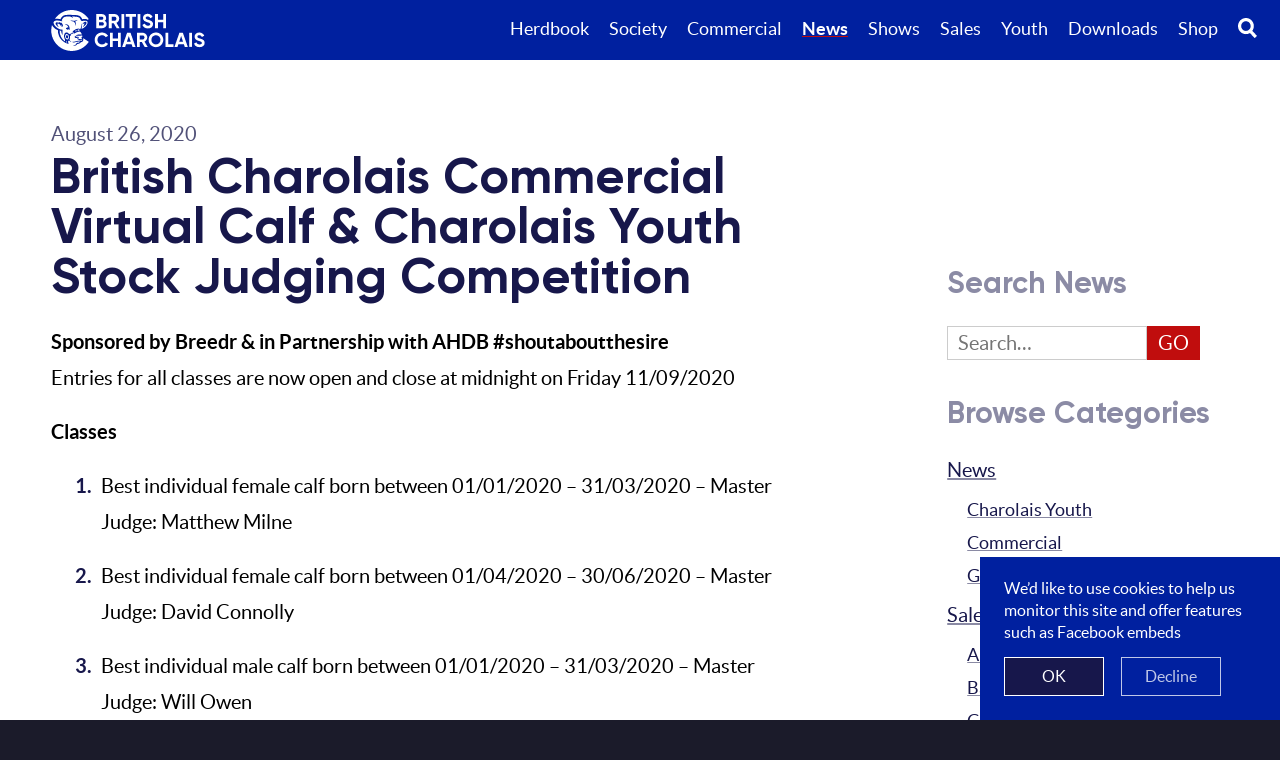

--- FILE ---
content_type: text/html; charset=UTF-8
request_url: https://www.charolais.co.uk/news/2020/08/26/british-charolais-commercial-virtual-calf-charolais-youth-stock-judging-competition/
body_size: 7874
content:
<!DOCTYPE html>
<html lang="en-GB" data-js="0" data-template="page">
<head>

	<meta charset="utf-8">
	<meta name="viewport" content="width=device-width,initial-scale=1.0,minimum-scale=1.0,shrink-to-fit=no,viewport-fit=cover">
	<title>British Charolais Commercial Virtual Calf &#038; Charolais Youth Stock Judging Competition &#8211;  The British Charolais Cattle Society</title>
	<meta name="description" content="Sponsored by Breedr &amp; in Partnership with AHDB #shoutaboutthesire Entries for all classes are now open and close at midnight on Friday 11/09/2020 Classes Best individual female calf born between…">
	<link rel="canonical" href="https://www.charolais.co.uk/news/2020/08/26/british-charolais-commercial-virtual-calf-charolais-youth-stock-judging-competition/">
	<base target="_top">
	
	<meta property="og:type" content="website">
	<meta property="og:site_name" content="British Charolais Cattle Society">
	<meta property="og:title" content="British Charolais Commercial Virtual Calf &#038; Charolais Youth Stock Judging Competition">
	<meta property="og:description" content="Sponsored by Breedr &amp; in Partnership with AHDB #shoutaboutthesire Entries for all classes are now open and close at midnight on Friday 11/09/2020 Classes Best individual female calf born between…">
	<meta property="og:url" content="https://www.charolais.co.uk/news/2020/08/26/british-charolais-commercial-virtual-calf-charolais-youth-stock-judging-competition/">
	<meta property="og:locale" content="en_GB">
	
	<meta name="twitter:card" content="summary_large_image">
	<meta name="twitter:site" content="@BritCharolais">
	<meta name="twitter:creator" content="@BritCharolais">
	<meta name="twitter:title" content="British Charolais Commercial Virtual Calf &#038; Charolais Youth Stock Judging Competition">
	<meta name="twitter:description" content="Sponsored by Breedr &amp; in Partnership with AHDB #shoutaboutthesire Entries for all classes are now open and close at midnight on Friday 11/09/2020 Classes Best individual female calf born between…">

	<link rel="icon" href="https://www.charolais.co.uk/wp-content/themes/charolais2023/assets/favicon.png">
	<link rel="apple-touch-icon" href="https://www.charolais.co.uk/wp-content/themes/charolais2023/assets/apple-touch-icon.png">
	<meta name="theme-color" content="#1B1B2a">
	<meta name="msapplication-config" content="none">

	<script>
		if ((!document.all) && (window.requestAnimationFrame)) document.documentElement.setAttribute('data-js', '1');
	</script>
	
	<!-- Global site tag (gtag.js) - Google Analytics -->
	<script>
		window.dataLayer = window.dataLayer || [];
		function gtag() {dataLayer.push(arguments);}
		gtag('js', new Date());
		gtag('config', 'UA-132083523-1');
	</script>

<meta name='robots' content='max-image-preview:large' />
<link rel='stylesheet' id='classic-theme-styles-css' href='https://www.charolais.co.uk/wp-includes/css/classic-themes.min.css?ver=1' type='text/css' media='all' />
<style id='global-styles-inline-css' type='text/css'>
body{--wp--preset--color--black: #000000;--wp--preset--color--cyan-bluish-gray: #abb8c3;--wp--preset--color--white: #ffffff;--wp--preset--color--pale-pink: #f78da7;--wp--preset--color--vivid-red: #cf2e2e;--wp--preset--color--luminous-vivid-orange: #ff6900;--wp--preset--color--luminous-vivid-amber: #fcb900;--wp--preset--color--light-green-cyan: #7bdcb5;--wp--preset--color--vivid-green-cyan: #00d084;--wp--preset--color--pale-cyan-blue: #8ed1fc;--wp--preset--color--vivid-cyan-blue: #0693e3;--wp--preset--color--vivid-purple: #9b51e0;--wp--preset--gradient--vivid-cyan-blue-to-vivid-purple: linear-gradient(135deg,rgba(6,147,227,1) 0%,rgb(155,81,224) 100%);--wp--preset--gradient--light-green-cyan-to-vivid-green-cyan: linear-gradient(135deg,rgb(122,220,180) 0%,rgb(0,208,130) 100%);--wp--preset--gradient--luminous-vivid-amber-to-luminous-vivid-orange: linear-gradient(135deg,rgba(252,185,0,1) 0%,rgba(255,105,0,1) 100%);--wp--preset--gradient--luminous-vivid-orange-to-vivid-red: linear-gradient(135deg,rgba(255,105,0,1) 0%,rgb(207,46,46) 100%);--wp--preset--gradient--very-light-gray-to-cyan-bluish-gray: linear-gradient(135deg,rgb(238,238,238) 0%,rgb(169,184,195) 100%);--wp--preset--gradient--cool-to-warm-spectrum: linear-gradient(135deg,rgb(74,234,220) 0%,rgb(151,120,209) 20%,rgb(207,42,186) 40%,rgb(238,44,130) 60%,rgb(251,105,98) 80%,rgb(254,248,76) 100%);--wp--preset--gradient--blush-light-purple: linear-gradient(135deg,rgb(255,206,236) 0%,rgb(152,150,240) 100%);--wp--preset--gradient--blush-bordeaux: linear-gradient(135deg,rgb(254,205,165) 0%,rgb(254,45,45) 50%,rgb(107,0,62) 100%);--wp--preset--gradient--luminous-dusk: linear-gradient(135deg,rgb(255,203,112) 0%,rgb(199,81,192) 50%,rgb(65,88,208) 100%);--wp--preset--gradient--pale-ocean: linear-gradient(135deg,rgb(255,245,203) 0%,rgb(182,227,212) 50%,rgb(51,167,181) 100%);--wp--preset--gradient--electric-grass: linear-gradient(135deg,rgb(202,248,128) 0%,rgb(113,206,126) 100%);--wp--preset--gradient--midnight: linear-gradient(135deg,rgb(2,3,129) 0%,rgb(40,116,252) 100%);--wp--preset--duotone--dark-grayscale: url('#wp-duotone-dark-grayscale');--wp--preset--duotone--grayscale: url('#wp-duotone-grayscale');--wp--preset--duotone--purple-yellow: url('#wp-duotone-purple-yellow');--wp--preset--duotone--blue-red: url('#wp-duotone-blue-red');--wp--preset--duotone--midnight: url('#wp-duotone-midnight');--wp--preset--duotone--magenta-yellow: url('#wp-duotone-magenta-yellow');--wp--preset--duotone--purple-green: url('#wp-duotone-purple-green');--wp--preset--duotone--blue-orange: url('#wp-duotone-blue-orange');--wp--preset--font-size--small: 13px;--wp--preset--font-size--medium: 20px;--wp--preset--font-size--large: 36px;--wp--preset--font-size--x-large: 42px;--wp--preset--spacing--20: 0.44rem;--wp--preset--spacing--30: 0.67rem;--wp--preset--spacing--40: 1rem;--wp--preset--spacing--50: 1.5rem;--wp--preset--spacing--60: 2.25rem;--wp--preset--spacing--70: 3.38rem;--wp--preset--spacing--80: 5.06rem;}:where(.is-layout-flex){gap: 0.5em;}body .is-layout-flow > .alignleft{float: left;margin-inline-start: 0;margin-inline-end: 2em;}body .is-layout-flow > .alignright{float: right;margin-inline-start: 2em;margin-inline-end: 0;}body .is-layout-flow > .aligncenter{margin-left: auto !important;margin-right: auto !important;}body .is-layout-constrained > .alignleft{float: left;margin-inline-start: 0;margin-inline-end: 2em;}body .is-layout-constrained > .alignright{float: right;margin-inline-start: 2em;margin-inline-end: 0;}body .is-layout-constrained > .aligncenter{margin-left: auto !important;margin-right: auto !important;}body .is-layout-constrained > :where(:not(.alignleft):not(.alignright):not(.alignfull)){max-width: var(--wp--style--global--content-size);margin-left: auto !important;margin-right: auto !important;}body .is-layout-constrained > .alignwide{max-width: var(--wp--style--global--wide-size);}body .is-layout-flex{display: flex;}body .is-layout-flex{flex-wrap: wrap;align-items: center;}body .is-layout-flex > *{margin: 0;}:where(.wp-block-columns.is-layout-flex){gap: 2em;}.has-black-color{color: var(--wp--preset--color--black) !important;}.has-cyan-bluish-gray-color{color: var(--wp--preset--color--cyan-bluish-gray) !important;}.has-white-color{color: var(--wp--preset--color--white) !important;}.has-pale-pink-color{color: var(--wp--preset--color--pale-pink) !important;}.has-vivid-red-color{color: var(--wp--preset--color--vivid-red) !important;}.has-luminous-vivid-orange-color{color: var(--wp--preset--color--luminous-vivid-orange) !important;}.has-luminous-vivid-amber-color{color: var(--wp--preset--color--luminous-vivid-amber) !important;}.has-light-green-cyan-color{color: var(--wp--preset--color--light-green-cyan) !important;}.has-vivid-green-cyan-color{color: var(--wp--preset--color--vivid-green-cyan) !important;}.has-pale-cyan-blue-color{color: var(--wp--preset--color--pale-cyan-blue) !important;}.has-vivid-cyan-blue-color{color: var(--wp--preset--color--vivid-cyan-blue) !important;}.has-vivid-purple-color{color: var(--wp--preset--color--vivid-purple) !important;}.has-black-background-color{background-color: var(--wp--preset--color--black) !important;}.has-cyan-bluish-gray-background-color{background-color: var(--wp--preset--color--cyan-bluish-gray) !important;}.has-white-background-color{background-color: var(--wp--preset--color--white) !important;}.has-pale-pink-background-color{background-color: var(--wp--preset--color--pale-pink) !important;}.has-vivid-red-background-color{background-color: var(--wp--preset--color--vivid-red) !important;}.has-luminous-vivid-orange-background-color{background-color: var(--wp--preset--color--luminous-vivid-orange) !important;}.has-luminous-vivid-amber-background-color{background-color: var(--wp--preset--color--luminous-vivid-amber) !important;}.has-light-green-cyan-background-color{background-color: var(--wp--preset--color--light-green-cyan) !important;}.has-vivid-green-cyan-background-color{background-color: var(--wp--preset--color--vivid-green-cyan) !important;}.has-pale-cyan-blue-background-color{background-color: var(--wp--preset--color--pale-cyan-blue) !important;}.has-vivid-cyan-blue-background-color{background-color: var(--wp--preset--color--vivid-cyan-blue) !important;}.has-vivid-purple-background-color{background-color: var(--wp--preset--color--vivid-purple) !important;}.has-black-border-color{border-color: var(--wp--preset--color--black) !important;}.has-cyan-bluish-gray-border-color{border-color: var(--wp--preset--color--cyan-bluish-gray) !important;}.has-white-border-color{border-color: var(--wp--preset--color--white) !important;}.has-pale-pink-border-color{border-color: var(--wp--preset--color--pale-pink) !important;}.has-vivid-red-border-color{border-color: var(--wp--preset--color--vivid-red) !important;}.has-luminous-vivid-orange-border-color{border-color: var(--wp--preset--color--luminous-vivid-orange) !important;}.has-luminous-vivid-amber-border-color{border-color: var(--wp--preset--color--luminous-vivid-amber) !important;}.has-light-green-cyan-border-color{border-color: var(--wp--preset--color--light-green-cyan) !important;}.has-vivid-green-cyan-border-color{border-color: var(--wp--preset--color--vivid-green-cyan) !important;}.has-pale-cyan-blue-border-color{border-color: var(--wp--preset--color--pale-cyan-blue) !important;}.has-vivid-cyan-blue-border-color{border-color: var(--wp--preset--color--vivid-cyan-blue) !important;}.has-vivid-purple-border-color{border-color: var(--wp--preset--color--vivid-purple) !important;}.has-vivid-cyan-blue-to-vivid-purple-gradient-background{background: var(--wp--preset--gradient--vivid-cyan-blue-to-vivid-purple) !important;}.has-light-green-cyan-to-vivid-green-cyan-gradient-background{background: var(--wp--preset--gradient--light-green-cyan-to-vivid-green-cyan) !important;}.has-luminous-vivid-amber-to-luminous-vivid-orange-gradient-background{background: var(--wp--preset--gradient--luminous-vivid-amber-to-luminous-vivid-orange) !important;}.has-luminous-vivid-orange-to-vivid-red-gradient-background{background: var(--wp--preset--gradient--luminous-vivid-orange-to-vivid-red) !important;}.has-very-light-gray-to-cyan-bluish-gray-gradient-background{background: var(--wp--preset--gradient--very-light-gray-to-cyan-bluish-gray) !important;}.has-cool-to-warm-spectrum-gradient-background{background: var(--wp--preset--gradient--cool-to-warm-spectrum) !important;}.has-blush-light-purple-gradient-background{background: var(--wp--preset--gradient--blush-light-purple) !important;}.has-blush-bordeaux-gradient-background{background: var(--wp--preset--gradient--blush-bordeaux) !important;}.has-luminous-dusk-gradient-background{background: var(--wp--preset--gradient--luminous-dusk) !important;}.has-pale-ocean-gradient-background{background: var(--wp--preset--gradient--pale-ocean) !important;}.has-electric-grass-gradient-background{background: var(--wp--preset--gradient--electric-grass) !important;}.has-midnight-gradient-background{background: var(--wp--preset--gradient--midnight) !important;}.has-small-font-size{font-size: var(--wp--preset--font-size--small) !important;}.has-medium-font-size{font-size: var(--wp--preset--font-size--medium) !important;}.has-large-font-size{font-size: var(--wp--preset--font-size--large) !important;}.has-x-large-font-size{font-size: var(--wp--preset--font-size--x-large) !important;}
.wp-block-navigation a:where(:not(.wp-element-button)){color: inherit;}
:where(.wp-block-columns.is-layout-flex){gap: 2em;}
.wp-block-pullquote{font-size: 1.5em;line-height: 1.6;}
</style>
<link rel="icon" href="https://www.charolais.co.uk/wp-content/uploads/2023/01/BCCS-Positive-Symbol-500x315.png" sizes="32x32" />
<link rel="icon" href="https://www.charolais.co.uk/wp-content/uploads/2023/01/BCCS-Positive-Symbol-500x315.png" sizes="192x192" />
<link rel="apple-touch-icon" href="https://www.charolais.co.uk/wp-content/uploads/2023/01/BCCS-Positive-Symbol-500x315.png" />
<meta name="msapplication-TileImage" content="https://www.charolais.co.uk/wp-content/uploads/2023/01/BCCS-Positive-Symbol-500x315.png" />
	<link rel="stylesheet" href="https://www.charolais.co.uk/wp-content/themes/charolais2023/assets/main.css">
	<link rel="stylesheet" href="https://www.charolais.co.uk/wp-content/themes/charolais2023/assets/rich.css">
</head>
<body>

	<main>


<header>
	<h1><span class="date">August 26, 2020</span> British Charolais Commercial Virtual Calf &#038; Charolais Youth Stock Judging Competition</h1>
</header>

<div id="content">
	<div class="rich">
<h3><strong>Sponsored by Breedr &amp; in Partnership with AHDB #shoutaboutthesire</strong></h3>
<p>Entries for all classes are now open and close at midnight on Friday 11/09/2020</p>
<p><strong>Classes</strong></p>
<ol>
<li>Best individual female calf born between 01/01/2020 – 31/03/2020 &#8211; Master Judge: Matthew Milne</li>
<li>Best individual female calf born between 01/04/2020 – 30/06/2020 &#8211; Master Judge: David Connolly</li>
<li>Best individual male calf born between 01/01/2020 – 31/03/2020 &#8211; Master Judge: Will Owen</li>
<li>Best individual male calf born between 01/04/2020 – 30/06/2020 &#8211; Master Judge: David Thornley</li>
<li>Best group of 5-9 calves born between 01/01/2020 – 30/06/2020 &#8211; Master Judge: Jeremy Price</li>
<li>Best group of 10 or more calves born between 01/01/2020 – 30/06/2020 &#8211; Master Judge: TBC</li>
<li>Individual Champion &#8211; Master Judge: Mike Atkinson</li>
</ol>
<p><strong>Competition Rules</strong></p>
<p>All entries must be currently owned by the exhibiting member, sired by registered or previously registered pedigree Charolais bulls. And the sire must be registered on the passport of the entry for mainland animals or with AFBI for Northern Ireland entries</p>
<p>Exhibitors to send their name and contact details along with the following to <a href="mailto:sue@charolais.co.uk">sue@charolais.co.uk</a>:</p>
<ol>
<li>For animals entered into the individual classes: the ear tag number, tag number of the sire and four pictures (front, back side and a head shot clearly showing the ear tag)</li>
<li>For groups: one picture or a twenty second video clip of the group and the tag number of the sire/sires</li>
</ol>
<p>Photos must be taken by the exhibitor and must not include people so that the competition can be held anonymously</p>
<p>The Charolais Youth stock judging element of the competition will be open to competitors aged between 8-26 years. All competitors must provide their name, DOB and email address. The  individual championship will be judged. The standard stock judging rules apply the class will consist of four animals (ABXY) which will be placed in order of preference by the competitors. Prizes will be awarded for the winner of each of the junior (8-14), intermediate (15-18) &amp; senior (19-26) sections. In the event of a tie, the winner will the competitor who most closely estimates the weight of the bull.</p>
<p>On Monday 28 September, the pictures of the top four animals and the guess the weight bull, will be posted on our website and Facebook page and judging will open for the young judges. Stock judging competitors will have until midnight on Thursday 1 October to place their animals via the competition entry form.</p>
<p>The winners will be announced though-out the day on Friday 2 October with reasons from the master judge.</p>
<p>Any pictures submitted to the competition may be used by the Society for future promotion</p>
<p><strong>Prizes</strong></p>
<ul>
<li>Charolais jacket for each winner of classes 1 – 4</li>
<li>Charolais jacket for each stock judging section winner</li>
<li>A £500 Charolais bull voucher to each of the winners of classes 5, 6 &amp; 7</li>
</ul>
<p><strong>Our Sponsors</strong><br />
<a href="https://www.charolais.co.uk/wp-content/uploads/2020/08/BreedrLogoYellow-3.png"><img decoding="async" loading="lazy" class="aligncenter size-medium wp-image-13297" src="https://www.charolais.co.uk/wp-content/uploads/2020/08/BreedrLogoYellow-3-338x118.png" alt="" width="338" height="118" /></a></p>
<p>Breedr runs the Precision Livestock network which is a free precision beef app that helps you produce ultra-efficient animals with real-time performance data &amp; compliance on the go. Sell cattle with confidence in Breedr with the growth predictor that keeps cattle on track for top returns and connects you to buyer who pay best prices for cattle with data pedigrees. Find out more @ <a href="http://www.breedr.co/">www.breedr.co</a></p>
<p><a href="https://www.charolais.co.uk/wp-content/uploads/2020/08/Shout-logo.jpg"><img decoding="async" loading="lazy" class="aligncenter size-full wp-image-13298" src="https://www.charolais.co.uk/wp-content/uploads/2020/08/Shout-logo.jpg" alt="" width="306" height="131" /></a></p>
<p>With only 23 per cent of sires currently registered on passports, AHDB Beef &amp; Lamb is urging farmers to start recording to improve profitability and boost competitiveness. Find out about the benefits of recording the sire of your animals when registering your cattle @ <a href="https://ahdb.org.uk/shout-about-the-sire">https://ahdb.org.uk/shout-about-the-sire</a></p>
	</div>
	<p class="contentCategories">Categories: <a href="https://www.charolais.co.uk/news/categories/news/" rel="category tag">News</a></p>
	<p class="contentPagination"><span><a href="https://www.charolais.co.uk/news/2020/09/23/charbron-charolais-top-at-6500gns/" rel="next">Charbron Charolais top at 6,500gns</a> &raquo;</span> <span>&laquo; <a href="https://www.charolais.co.uk/news/2020/08/11/british-charolais-society-2020-autumn-sales/" rel="prev">British Charolais Society Sale Dates 2021</a></span></p>
</div>


<aside>
	<h2>Search News</h2>
	<form method="get" action="https://www.charolais.co.uk">
		<input type="text" name="s" value="" placeholder="Search…"><input type="submit" value="Go"><input type="hidden" name="post_type" value="post">
	</form>
	<h2>Browse Categories</h2>
	<ul>
	<li class="cat-item cat-item-6"><a href="https://www.charolais.co.uk/news/categories/news/">News</a>
<ul class='children'>
	<li class="cat-item cat-item-30"><a href="https://www.charolais.co.uk/news/categories/news/charolais-youth/">Charolais Youth</a>
</li>
	<li class="cat-item cat-item-29"><a href="https://www.charolais.co.uk/news/categories/news/commercial/">Commercial</a>
</li>
	<li class="cat-item cat-item-41"><a href="https://www.charolais.co.uk/news/categories/news/general/">General</a>
</li>
</ul>
</li>
	<li class="cat-item cat-item-5"><a href="https://www.charolais.co.uk/news/categories/sales/">Sales</a>
<ul class='children'>
	<li class="cat-item cat-item-11"><a href="https://www.charolais.co.uk/news/categories/sales/aberdeen-sales/">Aberdeen Sales</a>
</li>
	<li class="cat-item cat-item-16"><a href="https://www.charolais.co.uk/news/categories/sales/ballymena-sales/">Ballymena Sales</a>
</li>
	<li class="cat-item cat-item-17"><a href="https://www.charolais.co.uk/news/categories/sales/carlisle-sales/">Carlisle Sales</a>
</li>
	<li class="cat-item cat-item-37"><a href="https://www.charolais.co.uk/news/categories/sales/clogher-sales/">Clogher Sales</a>
</li>
	<li class="cat-item cat-item-12"><a href="https://www.charolais.co.uk/news/categories/sales/dungannon-sales/">Dungannon Sales</a>
</li>
	<li class="cat-item cat-item-38"><a href="https://www.charolais.co.uk/news/categories/sales/exeter-sales/">Exeter Sales</a>
</li>
	<li class="cat-item cat-item-18"><a href="https://www.charolais.co.uk/news/categories/sales/holsworthy-sales/">Holsworthy Sales</a>
</li>
	<li class="cat-item cat-item-13"><a href="https://www.charolais.co.uk/news/categories/sales/stirling-sales/">Stirling Sales</a>
</li>
	<li class="cat-item cat-item-39"><a href="https://www.charolais.co.uk/news/categories/sales/swatragh-sales/">Swatragh Sales</a>
</li>
	<li class="cat-item cat-item-19"><a href="https://www.charolais.co.uk/news/categories/sales/welshpool-sales/">Welshpool Sales</a>
</li>
</ul>
</li>
	<li class="cat-item cat-item-4"><a href="https://www.charolais.co.uk/news/categories/shows/">Shows</a>
<ul class='children'>
	<li class="cat-item cat-item-20"><a href="https://www.charolais.co.uk/news/categories/shows/balmoral-show/">Balmoral Show</a>
</li>
	<li class="cat-item cat-item-24"><a href="https://www.charolais.co.uk/news/categories/shows/fintona-show/">Fintona Show</a>
</li>
	<li class="cat-item cat-item-22"><a href="https://www.charolais.co.uk/news/categories/shows/highland-show/">Highland Show</a>
</li>
	<li class="cat-item cat-item-28"><a href="https://www.charolais.co.uk/news/categories/shows/national-charolais-show/">National Charolais Show</a>
</li>
	<li class="cat-item cat-item-26"><a href="https://www.charolais.co.uk/news/categories/shows/royal-highland-winter-fair/">Royal Highland Winter Fair</a>
</li>
	<li class="cat-item cat-item-23"><a href="https://www.charolais.co.uk/news/categories/shows/royal-welsh/">Royal Welsh</a>
</li>
	<li class="cat-item cat-item-25"><a href="https://www.charolais.co.uk/news/categories/shows/welsh-winter-fair/">Welsh Winter Fair</a>
</li>
	<li class="cat-item cat-item-31"><a href="https://www.charolais.co.uk/news/categories/shows/winter-fair-results/">Winter Fair Results</a>
</li>
</ul>
</li>
	<li class="cat-item cat-item-1"><a href="https://www.charolais.co.uk/news/categories/uncategorized/">Uncategorized</a>
</li>
	</ul>
	<h2>Browse by Date</h2>
	<select onchange="if (this.selectedIndex > 0) { document.location.href = this.options[this.selectedIndex].value; }">
		<option value="">Choose month</option>
	<option value='https://www.charolais.co.uk/news/2025/11/'> November 2025 </option>
	<option value='https://www.charolais.co.uk/news/2025/10/'> October 2025 </option>
	<option value='https://www.charolais.co.uk/news/2025/09/'> September 2025 </option>
	<option value='https://www.charolais.co.uk/news/2025/08/'> August 2025 </option>
	<option value='https://www.charolais.co.uk/news/2025/07/'> July 2025 </option>
	<option value='https://www.charolais.co.uk/news/2025/06/'> June 2025 </option>
	<option value='https://www.charolais.co.uk/news/2025/05/'> May 2025 </option>
	<option value='https://www.charolais.co.uk/news/2025/04/'> April 2025 </option>
	<option value='https://www.charolais.co.uk/news/2025/03/'> March 2025 </option>
	<option value='https://www.charolais.co.uk/news/2025/02/'> February 2025 </option>
	<option value='https://www.charolais.co.uk/news/2024/12/'> December 2024 </option>
	<option value='https://www.charolais.co.uk/news/2024/11/'> November 2024 </option>
	<option value='https://www.charolais.co.uk/news/2024/10/'> October 2024 </option>
	<option value='https://www.charolais.co.uk/news/2024/07/'> July 2024 </option>
	<option value='https://www.charolais.co.uk/news/2024/06/'> June 2024 </option>
	<option value='https://www.charolais.co.uk/news/2024/05/'> May 2024 </option>
	<option value='https://www.charolais.co.uk/news/2024/04/'> April 2024 </option>
	<option value='https://www.charolais.co.uk/news/2024/03/'> March 2024 </option>
	<option value='https://www.charolais.co.uk/news/2024/02/'> February 2024 </option>
	<option value='https://www.charolais.co.uk/news/2023/12/'> December 2023 </option>
	<option value='https://www.charolais.co.uk/news/2023/11/'> November 2023 </option>
	<option value='https://www.charolais.co.uk/news/2023/10/'> October 2023 </option>
	<option value='https://www.charolais.co.uk/news/2023/09/'> September 2023 </option>
	<option value='https://www.charolais.co.uk/news/2023/08/'> August 2023 </option>
	<option value='https://www.charolais.co.uk/news/2023/07/'> July 2023 </option>
	<option value='https://www.charolais.co.uk/news/2023/05/'> May 2023 </option>
	<option value='https://www.charolais.co.uk/news/2023/04/'> April 2023 </option>
	<option value='https://www.charolais.co.uk/news/2023/03/'> March 2023 </option>
	<option value='https://www.charolais.co.uk/news/2023/02/'> February 2023 </option>
	<option value='https://www.charolais.co.uk/news/2023/01/'> January 2023 </option>
	<option value='https://www.charolais.co.uk/news/2022/11/'> November 2022 </option>
	<option value='https://www.charolais.co.uk/news/2022/10/'> October 2022 </option>
	<option value='https://www.charolais.co.uk/news/2022/08/'> August 2022 </option>
	<option value='https://www.charolais.co.uk/news/2022/07/'> July 2022 </option>
	<option value='https://www.charolais.co.uk/news/2022/06/'> June 2022 </option>
	<option value='https://www.charolais.co.uk/news/2022/05/'> May 2022 </option>
	<option value='https://www.charolais.co.uk/news/2022/04/'> April 2022 </option>
	<option value='https://www.charolais.co.uk/news/2022/03/'> March 2022 </option>
	<option value='https://www.charolais.co.uk/news/2022/02/'> February 2022 </option>
	<option value='https://www.charolais.co.uk/news/2022/01/'> January 2022 </option>
	<option value='https://www.charolais.co.uk/news/2021/12/'> December 2021 </option>
	<option value='https://www.charolais.co.uk/news/2021/11/'> November 2021 </option>
	<option value='https://www.charolais.co.uk/news/2021/10/'> October 2021 </option>
	<option value='https://www.charolais.co.uk/news/2021/09/'> September 2021 </option>
	<option value='https://www.charolais.co.uk/news/2021/08/'> August 2021 </option>
	<option value='https://www.charolais.co.uk/news/2021/07/'> July 2021 </option>
	<option value='https://www.charolais.co.uk/news/2021/06/'> June 2021 </option>
	<option value='https://www.charolais.co.uk/news/2021/05/'> May 2021 </option>
	<option value='https://www.charolais.co.uk/news/2021/04/'> April 2021 </option>
	<option value='https://www.charolais.co.uk/news/2021/03/'> March 2021 </option>
	<option value='https://www.charolais.co.uk/news/2021/02/'> February 2021 </option>
	<option value='https://www.charolais.co.uk/news/2021/01/'> January 2021 </option>
	<option value='https://www.charolais.co.uk/news/2020/11/'> November 2020 </option>
	<option value='https://www.charolais.co.uk/news/2020/10/'> October 2020 </option>
	<option value='https://www.charolais.co.uk/news/2020/09/'> September 2020 </option>
	<option value='https://www.charolais.co.uk/news/2020/08/'> August 2020 </option>
	<option value='https://www.charolais.co.uk/news/2020/07/'> July 2020 </option>
	<option value='https://www.charolais.co.uk/news/2020/06/'> June 2020 </option>
	<option value='https://www.charolais.co.uk/news/2020/05/'> May 2020 </option>
	<option value='https://www.charolais.co.uk/news/2020/03/'> March 2020 </option>
	<option value='https://www.charolais.co.uk/news/2020/02/'> February 2020 </option>
	<option value='https://www.charolais.co.uk/news/2019/11/'> November 2019 </option>
	<option value='https://www.charolais.co.uk/news/2019/10/'> October 2019 </option>
	<option value='https://www.charolais.co.uk/news/2019/08/'> August 2019 </option>
	<option value='https://www.charolais.co.uk/news/2019/07/'> July 2019 </option>
	<option value='https://www.charolais.co.uk/news/2019/06/'> June 2019 </option>
	<option value='https://www.charolais.co.uk/news/2019/05/'> May 2019 </option>
	<option value='https://www.charolais.co.uk/news/2019/04/'> April 2019 </option>
	<option value='https://www.charolais.co.uk/news/2019/03/'> March 2019 </option>
	<option value='https://www.charolais.co.uk/news/2019/02/'> February 2019 </option>
	<option value='https://www.charolais.co.uk/news/2019/01/'> January 2019 </option>
	<option value='https://www.charolais.co.uk/news/2018/12/'> December 2018 </option>
	<option value='https://www.charolais.co.uk/news/2018/11/'> November 2018 </option>
	<option value='https://www.charolais.co.uk/news/2018/10/'> October 2018 </option>
	<option value='https://www.charolais.co.uk/news/2018/08/'> August 2018 </option>
	<option value='https://www.charolais.co.uk/news/2018/07/'> July 2018 </option>
	<option value='https://www.charolais.co.uk/news/2018/06/'> June 2018 </option>
	<option value='https://www.charolais.co.uk/news/2018/05/'> May 2018 </option>
	<option value='https://www.charolais.co.uk/news/2018/04/'> April 2018 </option>
	<option value='https://www.charolais.co.uk/news/2018/03/'> March 2018 </option>
	<option value='https://www.charolais.co.uk/news/2018/02/'> February 2018 </option>
	<option value='https://www.charolais.co.uk/news/2018/01/'> January 2018 </option>
	<option value='https://www.charolais.co.uk/news/2017/12/'> December 2017 </option>
	<option value='https://www.charolais.co.uk/news/2017/11/'> November 2017 </option>
	<option value='https://www.charolais.co.uk/news/2017/10/'> October 2017 </option>
	<option value='https://www.charolais.co.uk/news/2017/09/'> September 2017 </option>
	<option value='https://www.charolais.co.uk/news/2017/08/'> August 2017 </option>
	<option value='https://www.charolais.co.uk/news/2017/07/'> July 2017 </option>
	<option value='https://www.charolais.co.uk/news/2017/06/'> June 2017 </option>
	<option value='https://www.charolais.co.uk/news/2017/05/'> May 2017 </option>
	<option value='https://www.charolais.co.uk/news/2017/04/'> April 2017 </option>
	<option value='https://www.charolais.co.uk/news/2017/03/'> March 2017 </option>
	<option value='https://www.charolais.co.uk/news/2017/02/'> February 2017 </option>
	<option value='https://www.charolais.co.uk/news/2017/01/'> January 2017 </option>
	<option value='https://www.charolais.co.uk/news/2016/12/'> December 2016 </option>
	<option value='https://www.charolais.co.uk/news/2016/11/'> November 2016 </option>
	<option value='https://www.charolais.co.uk/news/2016/10/'> October 2016 </option>
	<option value='https://www.charolais.co.uk/news/2016/09/'> September 2016 </option>
	<option value='https://www.charolais.co.uk/news/2016/08/'> August 2016 </option>
	<option value='https://www.charolais.co.uk/news/2016/07/'> July 2016 </option>
	<option value='https://www.charolais.co.uk/news/2016/06/'> June 2016 </option>
	<option value='https://www.charolais.co.uk/news/2016/05/'> May 2016 </option>
	<option value='https://www.charolais.co.uk/news/2016/04/'> April 2016 </option>
	<option value='https://www.charolais.co.uk/news/2016/03/'> March 2016 </option>
	<option value='https://www.charolais.co.uk/news/2016/02/'> February 2016 </option>
	<option value='https://www.charolais.co.uk/news/2016/01/'> January 2016 </option>
	<option value='https://www.charolais.co.uk/news/2015/11/'> November 2015 </option>
	<option value='https://www.charolais.co.uk/news/2015/10/'> October 2015 </option>
	<option value='https://www.charolais.co.uk/news/2015/09/'> September 2015 </option>
	<option value='https://www.charolais.co.uk/news/2015/08/'> August 2015 </option>
	<option value='https://www.charolais.co.uk/news/2015/07/'> July 2015 </option>
	<option value='https://www.charolais.co.uk/news/2015/06/'> June 2015 </option>
	<option value='https://www.charolais.co.uk/news/2015/05/'> May 2015 </option>
	<option value='https://www.charolais.co.uk/news/2015/04/'> April 2015 </option>
	<option value='https://www.charolais.co.uk/news/2015/03/'> March 2015 </option>
	<option value='https://www.charolais.co.uk/news/2015/02/'> February 2015 </option>
	<option value='https://www.charolais.co.uk/news/2015/01/'> January 2015 </option>
	<option value='https://www.charolais.co.uk/news/2014/12/'> December 2014 </option>
	<option value='https://www.charolais.co.uk/news/2014/11/'> November 2014 </option>
	<option value='https://www.charolais.co.uk/news/2014/10/'> October 2014 </option>
	<option value='https://www.charolais.co.uk/news/2014/09/'> September 2014 </option>
	<option value='https://www.charolais.co.uk/news/2014/08/'> August 2014 </option>
	<option value='https://www.charolais.co.uk/news/2014/07/'> July 2014 </option>
	<option value='https://www.charolais.co.uk/news/2014/06/'> June 2014 </option>
	<option value='https://www.charolais.co.uk/news/2014/05/'> May 2014 </option>
	<option value='https://www.charolais.co.uk/news/2014/04/'> April 2014 </option>
	<option value='https://www.charolais.co.uk/news/2014/03/'> March 2014 </option>
	<option value='https://www.charolais.co.uk/news/2014/02/'> February 2014 </option>
	<option value='https://www.charolais.co.uk/news/2014/01/'> January 2014 </option>
	<option value='https://www.charolais.co.uk/news/2013/12/'> December 2013 </option>
	<option value='https://www.charolais.co.uk/news/2013/11/'> November 2013 </option>
	<option value='https://www.charolais.co.uk/news/2013/10/'> October 2013 </option>
	<option value='https://www.charolais.co.uk/news/2013/09/'> September 2013 </option>
	<option value='https://www.charolais.co.uk/news/2013/08/'> August 2013 </option>
	<option value='https://www.charolais.co.uk/news/2013/07/'> July 2013 </option>
	<option value='https://www.charolais.co.uk/news/2013/06/'> June 2013 </option>
	<option value='https://www.charolais.co.uk/news/2013/05/'> May 2013 </option>
	<option value='https://www.charolais.co.uk/news/2013/04/'> April 2013 </option>
	<option value='https://www.charolais.co.uk/news/2013/03/'> March 2013 </option>
	<option value='https://www.charolais.co.uk/news/2013/02/'> February 2013 </option>
	<option value='https://www.charolais.co.uk/news/2013/01/'> January 2013 </option>
	<option value='https://www.charolais.co.uk/news/2012/12/'> December 2012 </option>
	<option value='https://www.charolais.co.uk/news/2012/11/'> November 2012 </option>
	<option value='https://www.charolais.co.uk/news/2012/10/'> October 2012 </option>
	<option value='https://www.charolais.co.uk/news/2012/09/'> September 2012 </option>
	<option value='https://www.charolais.co.uk/news/2012/08/'> August 2012 </option>
	<option value='https://www.charolais.co.uk/news/2012/07/'> July 2012 </option>
	<option value='https://www.charolais.co.uk/news/2012/05/'> May 2012 </option>
	<option value='https://www.charolais.co.uk/news/2012/04/'> April 2012 </option>
	<option value='https://www.charolais.co.uk/news/2012/03/'> March 2012 </option>
	<option value='https://www.charolais.co.uk/news/2012/02/'> February 2012 </option>
	</select>
</aside>	</main>
	
	<nav>
		<h2><a href="https://www.charolais.co.uk">The British Charolais Cattle Society</a></h2>
		<input type="checkbox" id="navToggle" hidden><label for="navToggle">Menu</label>
		<ul>
<li class="page_item page-item-6455"><a href="https://www.charolais.co.uk/">Home</a></li>
<li class="page_item page-item-5 page_item_has_children"><a href="https://www.charolais.co.uk/herdbook/">Herdbook</a>
<ul class='children'>
	<li class="page_item page-item-111"><a href="https://www.charolais.co.uk/herdbook/member-login/">Member Login</a></li>
	<li class="page_item page-item-119"><a href="https://www.charolais.co.uk/herdbook/member-enquiry/">Member Enquiry</a></li>
	<li class="page_item page-item-113"><a href="https://www.charolais.co.uk/herdbook/animal-enquiry/">Animal Enquiry</a></li>
	<li class="page_item page-item-117"><a href="https://www.charolais.co.uk/herdbook/ebv-enquiry/">EBV Enquiry</a></li>
	<li class="page_item page-item-14271"><a href="https://www.charolais.co.uk/herdbook/mating-predictor/">Mating Predictor</a></li>
	<li class="page_item page-item-14729 page_item_has_children"><a href="https://www.charolais.co.uk/herdbook/breedplan/">BREEDPLAN Performance Recording</a></li>
	<li class="page_item page-item-7323"><a href="https://www.charolais.co.uk/herdbook/semen-royalty-bulls/">Semen Royalty Bulls</a></li>
</ul>
</li>
<li class="page_item page-item-12 page_item_has_children"><a href="https://www.charolais.co.uk/society/">Society</a>
<ul class='children'>
	<li class="page_item page-item-80"><a href="https://www.charolais.co.uk/society/about-the-society/">About the Society</a></li>
	<li class="page_item page-item-88"><a href="https://www.charolais.co.uk/society/breed-description/">Breed History</a></li>
	<li class="page_item page-item-13930"><a href="https://www.charolais.co.uk/society/breed-standard/">Breed Standard</a></li>
	<li class="page_item page-item-92"><a href="https://www.charolais.co.uk/society/council-of-management/">Council of Management</a></li>
	<li class="page_item page-item-90"><a href="https://www.charolais.co.uk/society/regional-contacts/">Regional Contacts</a></li>
	<li class="page_item page-item-16051"><a href="https://www.charolais.co.uk/society/complaints-and-disciplinary/">Complaints and Disciplinary</a></li>
	<li class="page_item page-item-16057"><a href="https://www.charolais.co.uk/society/breedplan-technical-committee/">Breedplan Technical Committee</a></li>
	<li class="page_item page-item-10421"><a href="https://www.charolais.co.uk/society/charolais-publications/">Society Journal</a></li>
	<li class="page_item page-item-10588"><a href="https://www.charolais.co.uk/society/breeders/">Breeders&#8217; Websites</a></li>
	<li class="page_item page-item-14 page_item_has_children"><a href="https://www.charolais.co.uk/society/advertising-links/">Useful Links</a></li>
	<li class="page_item page-item-70"><a href="https://www.charolais.co.uk/society/contact-us/">Contact Us</a></li>
</ul>
</li>
<li class="page_item page-item-14671 page_item_has_children"><a href="https://www.charolais.co.uk/commercial-producers/">Commercial</a>
<ul class='children'>
	<li class="page_item page-item-14769"><a href="https://www.charolais.co.uk/commercial-producers/why-charolais/">Why Charolais?</a></li>
	<li class="page_item page-item-14771"><a href="https://www.charolais.co.uk/commercial-producers/articles/">Articles</a></li>
	<li class="page_item page-item-14773"><a href="https://www.charolais.co.uk/commercial-producers/get-started/">Getting Started</a></li>
	<li class="page_item page-item-15905"><a href="https://www.charolais.co.uk/commercial-producers/newsletter-signup/">Newsletter Sign-Up</a></li>
</ul>
</li>
<li class="page_item page-item-6 current_page_parent"><a href="https://www.charolais.co.uk/news/">News</a></li>
<li class="page_item page-item-13827 page_item_has_children"><a href="https://www.charolais.co.uk/shows/">Shows</a>
<ul class='children'>
	<li class="page_item page-item-153"><a href="https://www.charolais.co.uk/shows/balmoral-show/">Balmoral Show</a></li>
	<li class="page_item page-item-157"><a href="https://www.charolais.co.uk/shows/highland-show/">Highland Show</a></li>
	<li class="page_item page-item-159"><a href="https://www.charolais.co.uk/shows/royal-welsh-show/">Royal Welsh Show</a></li>
	<li class="page_item page-item-1459"><a href="https://www.charolais.co.uk/shows/national-charolais-show/">Great Yorkshire Show</a></li>
	<li class="page_item page-item-13428"><a href="https://www.charolais.co.uk/shows/official-judges-list/">Official Judges Protocol</a></li>
	<li class="page_item page-item-18420"><a href="https://www.charolais.co.uk/shows/cornwall-show/">Royal Cornwall Show</a></li>
	<li class="page_item page-item-18424"><a href="https://www.charolais.co.uk/shows/three-counties-show/">Three Counties Show 2025</a></li>
</ul>
</li>
<li class="page_item page-item-2 page_item_has_children"><a href="https://www.charolais.co.uk/sales/">Sales</a>
<ul class='children'>
	<li class="page_item page-item-1082 page_item_has_children"><a href="https://www.charolais.co.uk/sales/entering-society-sales/">Entering Society Sales</a></li>
	<li class="page_item page-item-13684 page_item_has_children"><a href="https://www.charolais.co.uk/sales/show-sale-reports/">Sale Reports</a></li>
	<li class="page_item page-item-1015"><a href="https://www.charolais.co.uk/sales/online-sales-catalogue/">Online Sales Catalogue</a></li>
	<li class="page_item page-item-149"><a href="https://www.charolais.co.uk/sales/semen/">Available Semen</a></li>
</ul>
</li>
<li class="page_item page-item-99 page_item_has_children"><a href="https://www.charolais.co.uk/charolais-youth/">Youth</a>
<ul class='children'>
	<li class="page_item page-item-13788"><a href="https://www.charolais.co.uk/charolais-youth/intro-charolais-youth/">Charolais Youth Programme</a></li>
	<li class="page_item page-item-13790"><a href="https://www.charolais.co.uk/charolais-youth/youth-committee-contacts/">Youth Committee &#038; Contacts</a></li>
</ul>
</li>
<li class="page_item page-item-13702 page_item_has_children"><a href="https://www.charolais.co.uk/downloads/">Downloads</a>
<ul class='children'>
	<li class="page_item page-item-14531"><a href="https://www.charolais.co.uk/downloads/society-documents/">Society Documents</a></li>
	<li class="page_item page-item-14533 page_item_has_children"><a href="https://www.charolais.co.uk/downloads/membership-documents/">Membership Documents</a></li>
	<li class="page_item page-item-14535"><a href="https://www.charolais.co.uk/downloads/registration-documents/">Registration Documents</a></li>
	<li class="page_item page-item-14537"><a href="https://www.charolais.co.uk/downloads/dna-documents/">DNA Documents</a></li>
	<li class="page_item page-item-14541 page_item_has_children"><a href="https://www.charolais.co.uk/downloads/breedplan-documents/">Breedplan Documents</a></li>
	<li class="page_item page-item-14543"><a href="https://www.charolais.co.uk/downloads/zootechnical-documents/">Zootechnical Documents</a></li>
	<li class="page_item page-item-16045"><a href="https://www.charolais.co.uk/downloads/judges-lists/">Official Judges Lists</a></li>
	<li class="page_item page-item-14615"><a href="https://www.charolais.co.uk/downloads/herd-health-declaration/">Herd Health Declaration</a></li>
	<li class="page_item page-item-16801"><a href="https://www.charolais.co.uk/downloads/ilronline-guide/">ILROnline Guide</a></li>
</ul>
</li>
<li class="page_item page-item-97"><a href="https://www.charolais.co.uk/shop/">Shop</a></li>
			<li class="page_item_has_children"><a href="/?s=">Search</a>
				<ul>
					<li><form method="get" action="/"><input type="text" name="s" placeholder="Search…"><input type="submit" value="Go"></form></li>
				</ul>
			</li>
		</ul>
	</nav>
	
	<footer>
		<ul>
			<li id="footerTwitter"><a href="https://twitter.com/BritCharolais" title="Twitter" target="_blank">Twitter</a></li>
			<li id="footerYoutube"><a href="https://www.youtube.com/channel/UC7ml6W4_K8oxuKMrCYEPSZg" title="YouTube" target="_blank">YouTube</a></li>
			<li id="footerInstagram"><a href="https://www.instagram.com/britishcharolais/" title="Instagram" target="_blank">Instagram</a></li>
			<li id="footerFacebook"><a href="https://www.facebook.com/BritishCharolaisCattleSociety" title="Facebook" target="_blank">Facebook</a></li>
		</ul>
		<p><span>© British Charolais Cattle Society Ltd, Avenue M, Stoneleigh Park, Kenilworth, CV8&nbsp;2RG.</span> <span>Tel: (+44) (0)2476 697222 <a href="mailto:charolais@charolais.co.uk">charolais@charolais.co.uk</a> <a href="/society/contact-us/">more info</a></span></p>
	</footer>
	
	
	<!-- scripting -->
	<script src="https://www.charolais.co.uk/wp-content/themes/charolais2023/assets/script.js"></script>


</body>
</html>
<!--
Performance optimized by W3 Total Cache. Learn more: https://www.boldgrid.com/w3-total-cache/

Page Caching using disk 

Served from: charolais.co.uk @ 2025-12-02 21:27:03 by W3 Total Cache
-->

--- FILE ---
content_type: text/css
request_url: https://www.charolais.co.uk/wp-content/themes/charolais2023/assets/main.css
body_size: 5290
content:
/*
Theme Name: Charolais2020
Theme URI:
Author:
Author URI:
Description:
Version: 1.0
*/


/* fonts */
@font-face {
	font-family: 'chHeading';
	src: url('gilroy-bold.woff2') format('woff');
	font-weight: normal;
}
@font-face {
	font-family: 'chBody';
	src: url('lato-regular-webfont.woff') format('woff');
}
@font-face {
	font-family: 'chBody';
	src: url('lato-bold-webfont.woff') format('woff');
	font-weight: bold;
}
@font-face {
	font-family: 'chBody';
	src: url('lato-italic-webfont.woff') format('woff');
	font-style: italic;
}


/* viewport */
@viewport {
	width: 100vw;
	zoom: 1;
	min-zoom: 1;
	user-zoom: zoom;
}


/* variables */
:root {
	--bccs-dark: #17174b;
	--bccs-dark-75: rgba(23,23,75,0.75);
	--bccs-dark-50: rgba(23,23,75,0.50);
	--bccs-dark-25: rgba(23,23,75,0.25);
	--bccs-dark-05: rgba(23,23,75,0.05);
	--bccs-mid: #00209f;
	--bccs-accent: #c00d0d;
	--bccs-accent-75: rgba(192,13,13,0.75);
	--bccs-accent-50: rgba(192,13,13,0.50);
	--bccs-accent-25: rgba(192,13,13,0.25);
	--bccs-accent-05: rgba(192,13,13,0.05);
	--bccs-paper: #ffffff;
	--bccs-ink: #000000;
	--bccs-ink-10: rgba(0,0,0,0.1);
	--bccs-ink-reverse: #ffffff;
	--bccs-ink-reverse-50: rgba(255,255,255,0.5);
}


/* reset etc */
*, *:before, *:after {
	margin: 0;
	padding: 0;
	-webkit-box-sizing: border-box;
	box-sizing: border-box;
}
html {
	-webkit-text-size-adjust: 100%;
	-ms-text-size-adjust: 100%;
	text-size-adjust: 100%;
	-webkit-tap-highlight-color: transparent;
}
article, aside, details, figcaption, figure, footer, header, hgroup, main, nav, section, summary {
	display: block;
}
label, button, input[type="submit"], input[type="radio"], input[type="checkbox"], select {
	cursor: pointer;
}
*[hidden] {
	display: none !important;
}
template {
	display: none;
}
a img {
	border: none;
}


/* general styles */
html {
	position: relative;
	font-family: 'chBody', sans-serif;
	background: #1B1B2a;
	color: var(--bccs-ink);
	overflow-x: hidden;
	overflow-y: scroll;
	margin: 0 !important;
}
body {
	position: relative;
	overflow: hidden;
	padding: 3rem 0 0 0;
}
body.customize-support {
	padding-top: calc(32px + 3rem);
}
h1, h2 {
	font-family: 'chHeading', sans-serif;
	font-weight: normal;
}
h1 strong, h2 strong {
	font-weight: normal !important;
}
a {
	text-decoration: underline;
	color: var(--bccs-dark);
	-webkit-text-decoration-color: var(--bccs-dark-50);
	text-decoration-color: var(--bccs-dark-50);
}
ul, ol {
	list-style: none;
}


/* text sizing */
html {
	font-size: 1.67vw;
}
@media (min-width: 1080px) {
	html {
		font-size: 18px;
	}
}
@media (min-width: 1200px) {
	html {
		font-size: 20px;
	}
}
@media (max-width: 659px) {
	html {
		font-size: 16px;
	}
}
@media (max-width: 399px) {
	html {
		font-size: 15px;
	}
}
@media (max-width: 359px) {
	html {
		font-size: 14px;
	}
}


/* main content container */
main {
	background: var(--bccs-paper);
	position: relative;
	width: 100%;
	max-width: 1280px;
	margin: 0 auto 0 auto;
	min-height: calc(100vh - 8.4rem);
	min-height: calc(100svh - 8.4rem);
	overflow: hidden;
}
body.customize-support main {
	min-height: calc(100vh - 8.4rem - 32px);
	min-height: calc(100svh - 8.4rem - 32px);
}


/* header */
header {
	width: 100%;
	position: relative;
	margin: 0 0 1rem 0;
}
header h1 {
	position: relative;
	width: 64%;
	color: var(--bccs-dark);
	font-size: 2.5rem;
	line-height: 1;
	padding: 4.5rem 0 0 0;
	margin: 0 0 0 4%;
}
header h1 span.date {
	display: block;
	font-family: 'chBody', sans-serif;
	font-size: 1rem;
	color: var(--bccs-dark-75);
	height: 1.3rem;
	margin: -1.3rem 0 0.2rem 0;
}
header div {
	position: relative;
	width: 100%;
	height: 19rem;
	background-size: cover;
	background-repeat: no-repeat;
	background-position: 50% 25%;
}
header div + h1 {
	padding: 2.2rem 0 0 0;
}
@media (max-width: 659px) {
	header h1 {
		width: auto;
		font-size: 1.75rem;
		padding: 3rem 5vw 0 5vw;
		margin: 0;
	}
	header div {
		height: 11rem;
	}
	header div + h1 {
		padding: 2.2rem 5vw 0 5vw;
	}
}


/* content area */
#content {
	width: 64%;
	float: left;
	margin: 0 0 0 4%;
	padding: 0 0 1.8rem 0;
	min-height: 5rem;
}
#content p.contentCategories {
	margin: 1.6rem 0 0 0;
	font-size: 0.9rem;
}
#content p.contentPagination {
	margin: 0.8rem 0 0 0;
	overflow: hidden;
	font-size: 0.9rem;
}
#content p.contentPagination span {
	width: 48%;
	float: left;
}
#content p.contentPagination span:first-child {
	float: right;
	text-align: right;
}
@media (max-width: 659px) {
	#content {
		width: auto;
		float: none;
		margin: 0 5% 0 5%;
		padding: 0 0 1.8rem 0;
		min-height: 0;
	}
}


/* sidebar */
aside {
	position: relative;
	width: 22%;
	float: right;
	margin: -2.72rem 4% 0 0;
	padding: 0 0 1.8rem 0;
}
aside h2 {
	color: var(--bccs-dark-50);
	font-size: 1.5rem;
	margin: 2rem 0 1.33rem 0;
	line-height: 1;
}
aside h2:first-child {
	margin: 0 0 1.33rem 0;
}
html.topLevel aside h2 {
	visibility: hidden;
}
aside h2 a {
	color: var(--bccs-dark-50);
	text-decoration: none;
	display: block;
	padding: 0 0 0 1rem;
	margin: 0 0 0 -1rem;
}
aside ul {
	font-size: 1rem;
	line-height: 1.3;
}
aside ul li {
	margin: 0 0 0.5rem 0;
}
aside li a {
	display: block;
	padding: 0 0 0 1rem;
	margin: 0 0 0 -1rem;
}
aside ul ul {
	margin: 0.75rem 0 0.75rem 1rem;
	font-size: 0.9rem;
}
aside .current_page_item > a, aside .current-cat > a {
	font-weight: bold;
	color: inherit;
	text-decoration: underline;
	-webkit-text-decoration-color: var(--bccs-accent);
	text-decoration-color: var(--bccs-accent);
}
aside .current_page_item > a::before, aside .current-cat > a::before {
	font-weight: bold;
	display: inline-block;
	content: '\203A';
	font-size: 1.25rem;
	line-height: 0.5;
	width: 0.9rem;
	margin: 0.25rem 0 0 -0.9rem;
	color: var(--bccs-accent);
	vertical-align: top;
}
aside ul ul .current_page_item > a::before, aside ul ul .current-cat > a::before {
	margin-top: 0.15rem;
}
aside select {
	display: inline-block;
	vertical-align: top;
	font-family: inherit;
	font-size: 1rem;
	color: var(--bccs-dark);
	background: var(--bccs-paper);
	border-radius: 0;
	border: 1px solid #cccccc;
	padding: 0.25rem 0.5rem 0.25rem 0.5rem;
}
aside input[type="text"] {
	width: 10rem;
	display: inline-block;
	vertical-align: top;
	font-family: inherit;
	font-size: 1rem;
	color: var(--bccs-dark);
	background: var(--bccs-paper);
	border-radius: 0;
	border: 1px solid #cccccc;
	padding: 0.25rem 0 0.25rem 0.5rem;
}
aside input[type="submit"] {
	display: inline-block;
	vertical-align: top;
	font-family: inherit;
	font-size: 1rem;
	color: var(--bccs-ink-reverse);
	background: var(--bccs-accent);
	border-radius: 0;
	border: 1px solid var(--bccs-accent);
	padding: 0.25rem 0.5rem 0.25rem 0.5rem;
	text-transform: uppercase;
}
@media (max-width: 659px) {
	aside {
		width: auto;
		float: none;
		margin: 1rem 0 0 0;
		padding: 1.7rem 5vw 1.8rem 5vw;
		background: var(--bccs-dark-05);
	}
	html.topLevel aside {
		margin: -2rem 0 0 0;
		background: none;
	}
	aside h2 {
		font-size: 1.5rem;
		margin: 1.75rem 0 1rem 0;
	}
	aside h2:first-child {
		margin: 0 0 1rem 0;
	}
	html.topLevel aside h2 {
		display: none;
	}
	aside li a {
		margin: 0;
	}
}


/* nav */
nav {
	z-index: 100;
	position: fixed;
	top: 0;
	width: 100%;
	max-width: 1280px;
	height: 3rem;
	left: 0;
	background: var(--bccs-mid);
	color: var(--bccs-ink-reverse);
	-webkit-user-select: none;
	-moz-user-select: none;
	-ms-user-select: none;
	user-select: none;
}
body.customize-support nav {
	top: 32px;
}
nav h2 {
	position: absolute;
	top: 0;
	left: 4%;
}
nav h2 a {
	display: block;
	width: 7.7rem;
	height: 3rem;
	background: url('logo-short-reversal.svg') center center no-repeat;
	background-size: contain;
	color: transparent;
	text-decoration: none;
	overflow: hidden;
}
nav li.current_page_item > a, nav > ul > li.current_page_ancestor > a, nav > ul > li.current_page_parent > a {
	font-weight: bold;
	text-decoration: underline;
	-webkit-text-decoration-color: var(--bccs-accent);
	text-decoration-color: var(--bccs-accent);
}
@media (min-width: 660px) {
	nav label {
		display: none;
	}
	nav > ul {
		font-size: 0.9rem;
		line-height: 1;
		position: absolute;
		height: 3rem;
		top: 0;
		right: 0;
	}
	nav > ul > li {
		float: left;
		position: relative;
	}
	nav > ul > li:first-child {
		display: none;
	}
	nav > ul > li > a {
		text-decoration: none;
		display: inline-block;
		vertical-align: top;
		height: 3rem;
		padding: 1rem 0.4rem 0 0.6rem;
		color: inherit;
		text-align: center;
		position: relative;
		overflow: hidden;
	}
	nav > ul ul {
		display: none;
	}
	nav > ul > li:last-child a {
		width: 3em;
		color: transparent !important;
		overflow: hidden;
		background: url('nav-search.svg') 34% 47% no-repeat;
		background-size: 36% auto;
	}
	nav > ul > li:last-child form {
		padding: 1em 0 1em 0;
		text-align: center;
	}
	nav > ul > li:last-child form input {
		font-size: 0.8em;
		background: var(--bccs-paper);
		color: var(--bccs-ink);
		border-radius: 0;
		border: 1px solid var(--bccs-dark);
		padding: 0.2em 0 0.2em 0.4em;
		width: 70%;
	}
	nav > ul > li:last-child form input[type="submit"] {
		width: 20%;
		padding: 0.2em 0 0.2em 0;
		text-align: center;
		text-transform: uppercase;
		font-weight: bold;
		background: var(--bccs-accent);
		color: var(--bccs-ink-reverse);
	}
}
@media (hover: hover) and (pointer: fine) and (min-width: 660px) and (min-height: 340px) {
	nav > ul ul {
		display: none;
		position: absolute;
		top: 3rem;
		left: 0;
		width: 14rem;
		background: var(--bccs-dark);
		background-clip: padding-box;
		font-size: 0.9rem;
		line-height: 1;
		max-height: calc(100vh - 3rem);
		overflow-x: hidden;
		overflow-y: auto;
	}
	nav > ul ul::-webkit-scrollbar {
		display: none;
	}
	nav > ul ul {
		-ms-overflow-style: none;
		scrollbar-width: none;
	}
	nav > ul li:last-child ul, nav > ul li:nth-last-child(2) ul, nav > ul li:nth-last-child(3) ul {
		left: auto;
		right: 0;
	}
	nav > ul ul a {
		display: block;
		padding: 0.4rem 0.4rem 0.4rem 0.6rem;
		text-decoration: none;
		color: var(--bccs-ink-reverse);
		-webkit-text-decoration-color: var(--bccs-ink-reverse-50);
		text-decoration-color: var(--bccs-ink-reverse-50);
	}
	nav > ul > li.page_item_has_children > a {
		cursor: default;
	}
	nav > ul ul li:first-child a {
		padding-top: 0.8rem;
	}
	nav > ul ul li:last-child a {
		padding-bottom: 1rem;
	}
	nav > ul > li:not(.page_item_has_children):not(.current_page_item):not(:first-child) > a:hover {
		text-decoration-line: underline;
		-webkit-text-decoration-color: var(--bccs-ink-reverse-50);
		text-decoration-color: var(--bccs-ink-reverse-50);
	}
	nav > ul > li.page_item_has_children:hover > a {
		background-color: var(--bccs-dark);
		color: var(--bccs-ink-reverse);
	}
	nav > ul > li.page_item_has_children:hover ul {
		display: block;
	}
	nav > ul ul li:not(.current_page_item) a:hover {
		text-decoration-line: underline;
	}
}
@media (min-width: 1280px) {
	nav {
		left: calc(50% - 640px);
	}
}
@media (max-width: 659px) {
	nav h2 {
		left: 5vw;
	}
	nav label {
		position: absolute;
		top: 0;
		right: 0;
		width: calc(2.8rem + 5vw);
		height: 3rem;
		color: transparent;
		background: url('nav-toggle.svg') 0.7rem 0.45rem no-repeat;
		background-size: 2.2rem 2.2rem;
	}
	nav input#navToggle:checked + label {
		background-color: var(--bccs-dark);
	}
	nav ul ul {
		display: none;
	}
	nav > ul {
		position: absolute;
		top: 3rem;
		right: 0;
		width: 15rem;
		background: var(--bccs-dark);
		background-clip: padding-box;
		font-size: 1.1rem;
		line-height: 1;
		overflow: hidden;
		max-height: 0;
		transition: max-height 0.1s ease-out;
	}
	nav input#navToggle:checked ~ ul {
		max-height: calc(100vh - 3rem);
		overflow-x: hidden;
		overflow-y: auto;
		border-bottom: 1px solid rgba(0,0,0,0.1);
		transition: max-height 0.3s ease-in;
	}
	nav input#navToggle:checked ~ ul::-webkit-scrollbar {
		display: none;
	}
	nav input#navToggle:checked ~ ul {
		-ms-overflow-style: none;
		scrollbar-width: none;
	}
	nav > ul > li a {
		display: block;
		padding: 1.5vh 5vw 1.5vh 1.4rem;
		text-decoration: none;
		color: var(--bccs-ink-reverse);
	}
	nav > ul > li:first-child a {
		padding-top: 4vh;
	}
	nav > ul > li:last-child a {
		padding-bottom: 5vh;
	}
}


/* footer */
footer {
	position: relative;
	width: 100%;
	max-width: 1280px;
	margin: 0 auto 0 auto;
	padding: 0.7rem 4% 0.7rem 4%;
	left: 0;
	background: var(--bccs-paper);
	box-shadow: 0 -2px 8px rgba(0,0,0,0.15);
}
footer ul {
	float: right;
	margin: 0 -0.2rem 0 0;
}
footer ul li {
	float: left;
}
footer ul a {
	display: inline-block;
	width: 2.5rem;
	height: 1.8rem;
	color: transparent;
	text-decoration: none;
	overflow: hidden;
	margin: 0 0 0 0.4rem;
}
footer ul li#footerTwitter a {
	background: url('social-twitter.svg') center center no-repeat;
	background-size: auto 85%;
}
footer ul li#footerYoutube a {
	background: url('social-youtube.svg') center center no-repeat;
	background-size: auto 77%;
}
footer ul li#footerInstagram a {
	background: url('social-instagram.svg') center center no-repeat;
	background-size: auto 90%;
}
footer ul li#footerFacebook a {
	background: url('social-facebook.svg') center center no-repeat;
	background-size: auto 95%;
}
footer p {
	font-size: 0.8rem;
	line-height: 1.3;
}
footer p::before {
	content: url('uk.svg');
	width: 2.4rem;
	height: 1.6rem;
	float: left;
	margin: 0.25rem 0.4rem 0 0;
}
footer p span {
	display: block;
}
footer p a {
	white-space: nowrap;
	margin: 0 0 0 0.5rem;
}
@media (max-width: 659px) {
	footer {
		padding-left: 5vw;
		padding-right: 5vw;
	}
	footer ul {
		margin: 0 -0.4rem 0 0.8rem;
	}
	footer ul a {
		width: 2.4rem;
		margin: 0;
	}
	footer p {
		font-size: 0.8rem;
		line-height: 1.3;
	}
	footer p::before {
		margin-top: 0.15rem;
	}
	footer p span + span {
		padding: 0.2rem 0 0 0;
		white-space: nowrap;
	}
}


/* privacy opt-in */
#priv {
	position: fixed;
	right: 0;
	bottom: 0;
	background: var(--bccs-mid);
	color: var(--bccs-ink-reverse);
	padding: 20px 20px 24px 24px;
	font-size: 16px;
	width: 300px;
	line-height: 1.4;
	z-index: 100;
}
#priv a {
	display: inline-block;
	color: inherit;
	border: 1px solid var(--bccs-ink-reverse);
	background: var(--bccs-dark);
	padding: 10px 0 11px 0;
	width: 100px;
	text-decoration: none;
	margin: 14px 14px 0 0;
	text-align: center;
	line-height: 1;
	vertical-align: middle;	
}
#priv a + a {
	background: none;
	opacity: 0.75;
}

/* template: home */
html[data-template="front-page"] header {
	margin-bottom: 0;
	overflow: hidden;
}
html[data-template="front-page"] header div {
	position: relative;
	margin: 0;
	overflow: hidden;
}
html[data-template="front-page"] header div span {
	position: absolute;
	top: 0;
	left: 0;
	width: 100%;
	height: 100%;
	background-size: cover;
	background-repeat: no-repeat;
	background-position: 50% 25%;
	transition: transform 0s, opacity 0s;
	transform: translateY(100%);
}
html[data-template="front-page"] header div span.on {
	transition: transform 1s;
	transform: translateY(0);
}
html[data-template="front-page"] header p {
	position: absolute;
	bottom: 1.35rem;
	right: 0;
	width: 64%;
}
html[data-template="front-page"] header p strong {
	font-size: 0.9rem;
	display: block;
	margin: 0 0 0.4rem 0;
	color: var(--bccs-accent);
}
html[data-template="front-page"] header p a {
	display: block;
	font-family: 'chHeading', sans-serif;
	font-weight: normal;
	color: var(--bccs-dark);
	font-size: 2rem;
	line-height: 1;
	-webkit-text-decoration-color: var(--bccs-dark-25);
	text-decoration-color: var(--bccs-dark-25);
	white-space: nowrap;
	text-overflow: ellipsis;
	overflow: hidden;
	padding: 0 0 0.3rem 0;
	width: 100%;
	top: 0;
	transition: transform 0.5s, opacity 0.5s;
	transform: translateY(0);
}
html[data-template="front-page"] header p a.off {
	transform: translateY(1rem);
	opacity: 0;
}
html[data-template="front-page"] header ul {
	display: none;
}
html[data-template="front-page"] #content {
	width: 60%;
	float: right;
	margin: 0 4% 0 0;
	padding: 0 0 1.8rem 0;
}
html[data-template="front-page"] aside {
	width: 27%;
	float: left;
	margin: 0 0 0 4%;
}
html[data-template="front-page"] aside p#asideQuick {
	padding: 0 0 1.5em 0;
	overflow: hidden;
}
html[data-template="front-page"] aside p#asideQuick a {
	display: block;
	font-size: 0.9em;
	font-weight: bold;
	color: var(--bccs-ink-reverse);
	text-decoration: none;
	background: var(--bccs-accent);
	padding: calc(0.4em - 2px) 0 calc(0.45em - 2px) 0;
	text-align: center;
	margin: 0 0 3px 0;
	width: calc(50% - 1.5px);
	float: left;
	border: 1px solid var(--bccs-accent);
}
html[data-template="front-page"] aside p#asideQuick a:nth-child(1)::before {
	content: '▶︎';
	display: inline-block;
	vertical-align: top;
	opacity: 0.5;
	font-size: 0.7em;
	margin: 0.4em 0.5em 0 0;
	line-height: 1;
}
html[data-template="front-page"] aside p#asideQuick a:nth-child(2), html[data-template="front-page"] aside p#asideQuick a:nth-child(4) {
	float: right;
	width: calc(50% - 1.5px);
	color: var(--bccs-accent);
	background: var(--bccs-paper);
	border: 1px solid var(--bccs-dark-50);
	padding: calc(0.4em - 2px) 0 calc(0.45em - 2px) 0;
	color: var(--bccs-dark);
}
html[data-template="front-page"] aside p#asideQuick a:nth-child(3) {
	width: calc(50% - 1.5px);
	color: var(--bccs-accent);
	background: var(--bccs-paper);
	border: 1px solid var(--bccs-dark-50);
	padding: calc(0.4em - 2px) 0 calc(0.45em - 2px) 0;
	color: var(--bccs-dark);
}
html[data-template="front-page"] aside p#asideCross {
	padding: 0 0 1.5em 0;
}
html[data-template="front-page"] aside p#asideCross strong {
	display: block;
	width: 100%;
	height: 1em;
	color: transparent;
	background: url('cross-into-profit.svg') top center no-repeat;
	background-size: contain;
	margin: 0 0 0.4em 0;
}
html[data-template="front-page"] aside p#asideCross span {
	display: block;
	font-size: 0.7em;
	white-space: nowrap;
	text-align: center;
}
html[data-template="front-page"] aside p#asideSocial {
	font-size: 0.7em;
	padding: 0 0 0.5rem 0;
	white-space: nowrap;
	text-align: center;
}
html[data-template="front-page"] aside p#asideSocial a {
	display: inline-block;
	margin: 0 0.1rem 0 0;
}
html[data-template="front-page"] aside p#asideSocial a::before {
	content: '';
	display: inline-block;
	vertical-align: middle;
	width: 2.5rem;
	height: 1.8rem;
}
html[data-template="front-page"] aside p#asideSocial a#asideTwitter::before {
	background: url('social-twitter.svg') center center no-repeat;
	background-size: auto 85%;
}
html[data-template="front-page"] aside p#asideSocial a#asideYoutube::before {
	background: url('social-youtube.svg') center center no-repeat;
	background-size: auto 77%;
}
html[data-template="front-page"] aside p#asideSocial a#asideInstagram::before {
	background: url('social-instagram.svg') center center no-repeat;
	background-size: auto 90%;
}
html[data-template="front-page"] aside #asideFacebook p {
	display: none;
	font-size: 0.7em;
	padding: 0.4rem 0 0 0;
	text-align: center;
}
html[data-template="front-page"] aside #asideFacebook p a {
	display: inline-block;
}
html[data-template="front-page"] aside #asideFacebook p a::before {
	content: '';
	display: inline-block;
	vertical-align: middle;
	width: 2.5rem;
	height: 1.8rem;
	background: url('social-facebook.svg') center center no-repeat;
	background-size: auto 100%;
}
html[data-template="front-page"] aside #asideFacebook.asideFacebookOff p {
	display: block;
}
html[data-template="front-page"] aside #asideFacebook .fb-page {
	display: none;
	width: 100%;
	overflow: hidden;
}
html[data-template="front-page"] aside #asideFacebook.asideFacebookOn .fb-page {
	display: block;
}
@media (min-width: 660px) {
	html[data-template="front-page"] header h1 {
		position: relative;
		padding: 0;
		width: 27%;
		height: 6rem;
		font-size: 1px;
		color: transparent;
		overflow: hidden;
		background: url('logo-positive.svg') left center no-repeat;
		background-size: 100% auto;
	}
	html[data-template="front-page"] nav h2 {
		display: none;
	}
	html[data-template="front-page"] nav p {
		position: absolute;
		top: 0;
		left: 4%;
	}
	html[data-template="front-page"] nav p a {
		display: block;
		width: 9rem;
		height: 3rem;
		overflow: hidden;
		display: table-cell;
		vertical-align: middle;
		text-decoration: underline;
		color: var(--bccs-ink-reverse);
		-webkit-text-decoration-color: var(--bccs-accent);
		text-decoration-color: var(--bccs-accent);
		font-family: 'chBody', sans-serif;
		font-weight: bold;
		font-size: 0.9rem;
		padding: 0 0 0.1rem 0;
	}
}
@media (max-width: 659px) {
	html[data-template="front-page"] header h1 {
		display: none;
	}
	html[data-template="front-page"] header div {
		height: 15rem;
	}
	html[data-template="front-page"] header p {
		position: relative;
		bottom: 0;
		right: auto;
		width: 100%;
		padding: 0.5rem 5vw 1.05rem 5vw;
	}
	html[data-template="front-page"] header p a {
		font-size: 1.4rem;
	}
	html[data-template="front-page"] #content {
		width: auto;
		float: none;
		margin: 0 5% 0 5%;
		padding: 0 0 1.8rem 0;
	}
	html[data-template="front-page"] aside {
		width: auto;
		float: none;
		margin: 1rem 0 0 0;
	}
	html[data-template="front-page"] footer ul {
		display: none;
	}
	html[data-template="front-page"] nav h2 {
		pointer-events: none;
	}
	html[data-template="front-page"] nav p {
		display: none;
	}
}
@media (max-width: 1023px) {
	html[data-template="front-page"] aside #asideFacebook p, html[data-template="front-page"] aside #asideFacebook.asideFacebookOff p {
		display: block;
	}
	html[data-template="front-page"] aside #asideFacebook button, html[data-template="front-page"] aside #asideFacebook.asideFacebookOff button {
		display: none;
	}
	html[data-template="front-page"] aside #asideFacebook.asideFacebookOn .fb-page {
		display: none;
	}
}


/* template: wide, wideheader */
@media (min-width: 660px) {
	html[data-template^="page-wide"] header h1, html[data-template^="page-wideheader"] header h1 {
		width: auto;
	}
	html[data-template^="page-wide"] #content, html[data-template^="page-wideheader"] #content {
		width: 92%;
		float: none;
	}
	html[data-template^="page-wide"] aside, html[data-template^="page-wideheader"] aside {
		width: auto;
		float: none;
		margin: 1rem 0 0 0;
		padding: 1.7rem 4% 1.8rem 4%;
		background: var(--bccs-dark-05);
	}
	html[data-template^="page-wide"].topLevel aside, html[data-template^="page-wideheader"].topLevel aside {
		margin: -2rem 0 0 0;
		background: none;
	}
	html[data-template^="page-wide"].topLevel aside h2, html[data-template^="page-wideheader"].topLevel aside h2 {
		display: none;
	}
}

--- FILE ---
content_type: text/css
request_url: https://www.charolais.co.uk/wp-content/themes/charolais2023/assets/rich.css
body_size: 3079
content:
/* variables */
.rich {
	--bccs-dark: #17174b;
	--bccs-dark-75: rgba(23,23,75,0.75);
	--bccs-dark-50: rgba(23,23,75,0.50);
	--bccs-dark-25: rgba(23,23,75,0.25);
	--bccs-dark-05: rgba(23,23,75,0.05);
	--bccs-mid: #00209f;
	--bccs-accent: #c00d0d;
	--bccs-accent-75: rgba(192,13,13,0.75);
	--bccs-accent-50: rgba(192,13,13,0.50);
	--bccs-accent-25: rgba(192,13,13,0.25);
	--bccs-accent-05: rgba(192,13,13,0.05);
	--bccs-paper: #ffffff;
	--bccs-ink: #000000;
	--bccs-ink-reverse: #ffffff;
	--bccs-ink-reverse-50: rgba(255,255,255,0.5);
}


/* rich content */
.rich {
	position: relative;
	font-size: 1rem;
	width: calc(2px + 100%);
	padding: 0 1px 0 1px;
	margin: 0 -1px 0 -1px;
	overflow: hidden;
}
.rich p {
	font-size: 1em;
	margin: 0 0 0.9em 0;
	line-height: 1.8;
}
.rich p.has-drop-cap {
	clear: both;
	overflow: hidden;
}
.rich p.has-drop-cap::first-letter {
	font-weight: bold;
	font-size: 3.9em;
	margin: 0.13em 0.08em 0 0;
	float: left;
	text-align: center;
	text-transform: uppercase;
	text-decoration: none;
	font-style: normal;
	font-weight: normal;
	vertical-align: top;
	line-height: 0.6;
}
.rich h5 {
	clear: both;
	font-size: 1em;
	margin: 1.25em 0 1.25em 0;
	line-height: 1.4;
	border: 1px solid var(--bccs-dark-50);
	background: var(--bccs-dark-05);
	padding: 1em 1em 1.1em 1em;
	font-weight: bold;
	position: relative;
}
.rich h6 + h5 {
	margin-top: -0.5em;
}
.rich h6 {
	clear: both;
	font-size: 1em;
	margin: 1.25em 0 1.25em 0;
	line-height: 1.4;
	border: 1px solid var(--bccs-accent-50);
	background: var(--bccs-accent-05);
	padding: 1em 1em 1.1em 3em;
	font-weight: bold;
	position: relative;
}
.rich h5 + h6 {
	margin-top: -0.5em;
}
.rich h6 a {
	color: var(--bccs-accent);
	-webkit-text-decoration-color: var(--bccs-accent-50);
	text-decoration-color: var(--bccs-accent-50);
}
.rich h6::after {
	content: '';
	position: absolute;
	top: 0.75em;
	left: 0.5em;
	width: 2em;
	height: 2em;
	background: url('alert.svg') top left no-repeat;
	background-size: contain;
}
.rich img {
	clear: both;
	max-width: 100%;
	width: auto !important;
	height: auto !important;
	display: block;
	margin: 0.5em 0 0.5em 0;
}
.rich a img {
	outline: 1px solid var(--bccs-dark-25);
}
.rich .wp-caption, .rich .wp-block-image figure {
	clear: both;
	width: auto !important;
}
.rich p.wp-caption-text, .rich .wp-block-image figcaption, .rich .wp-block-embed-youtube figcaption {
	line-height: 1.2;
	font-size: 0.8em;
	margin: 0 0 1.5em 0;
	font-style: italic;
}
.rich p.wp-caption-text strong, .rich .wp-block-image figcaption strong, .rich .wp-block-embed-youtube figcaption strong {
	font-weight: normal;
	font-style: italic;
}
.rich h2, .rich h1 {
	clear: left;
	color: var(--bccs-dark);
	font-size: 1.75em;
	margin: 0.86em 0 0.51em 0;
	line-height: 1;
}
.rich h2 a, .rich h1 a {
	-webkit-text-decoration-color: var(--bccs-dark-25);
	text-decoration-color: var(--bccs-dark-25);
}
.rich h2 span.date, .rich h1 span.date {
	clear: both;
	display: block;
	font-family: 'chBody', sans-serif;
	font-size: 0.51em;
	color: var(--bccs-dark-75);
	margin: 0 0 0.4rem 0;
}
.rich h3 {
	font-weight: bold;
	font-size: 1em;
	margin: 0;
	line-height: 1.8;
}
.rich ul, .rich ol {
	clear: left;
	font-size: 1em;
	margin: 0 2em 0 2.5em;
	line-height: 1.8;
}
.rich ul li, .rich ol li {
	margin: 0 0 0.9em 0;
}
.rich ul li::before {
	content: '\00BB';
	content: '\00BB' / '';
	font-weight: bold;
	color: var(--bccs-dark);
	display: inline-block;
	font-size: 1.39em;
	line-height: 0.72;
	width: 1.56em;
	margin: 0.2em 0.44em 0 -2em;
	vertical-align: top;
	text-align: right;
}
.rich ul ul li::before {
	color: var(--bccs-dark-50);
}
.rich ol {
	counter-reset: ol-counter;
}
.rich ol li {
	counter-increment: ol-counter;
}
.rich ol li::before {
	content: counter(ol-counter) '.';
	font-weight: bold;
	color: var(--bccs-dark);
	display: inline-block;
	width: 1.56em;
	margin: 0 0.44em 0 -2rem;
	vertical-align: top;
	text-align: right;
}
.rich em {
	font-style: italic;
	font-weight: normal;
}
.rich strong {
	font-style: normal;
	font-weight: bold;
}
.rich hr {
	clear: both;
	display: block;
	height: 1px;
	border: none;
	background: var(--bccs-ink-10);
	color: var(--bccs-ink-10);
	margin: 1.5em 0 1.5em 0;
	overflow: visible;
}
.rich u {
	text-decoration: none;
	background: #ffffcc;
}
.rich s {
	text-decoration: line-through;
	-webkit-text-decoration-color: var(--bccs-accent);
	text-decoration-color: var(--bccs-accent);
	text-decoration-style: wavy;
}
.rich sup, .rich sub {
	font-size: 0.75em;
	vertical-align: baseline;
	position: relative;
	top: -0.5em;
}
.rich sub {
	top: 0.3em;
}
.rich blockquote {
	background: var(--bccs-dark-05);
	padding: 1em;
	margin: 1.5em 0 1.6em 0;
}
.rich blockquote p, .rich blockquote cite {
	display: block;
	font-size: 0.9em;
	margin: 0;
	line-height: 1.8;
}
.rich blockquote cite {
	font-size: italic;
	text-align: right;
}
.rich table {
	border-collapse: collapse;
	font-size: 1em;
	margin: 0 0 0.9em 0;
	width: auto !important;
}
.rich th, .rich td {
	vertical-align: top;
	text-align: left;
	border: 1px solid #cccccc;
	font-size: 0.9em;
	padding: 0.4em 0.5em 0.4em 0.5em;
	width: auto !important;
}
.rich thead th {
	vertical-align: bottom;
	background: var(--bccs-dark-05);
}
.rich tfoot td {
	background: var(--bccs-dark-05);
}
.rich figure.wp-block-table figcaption {
	line-height: 1.2;
	font-size: 0.9em;
	margin: -0.3em 0 1.5em 0;
	font-style: italic;
}
.rich .wp-block-file {
	margin: 1.5em 0 1.5em 0;
}
.rich .wp-block-file a:first-child {
	color: inherit;
	text-decoration: none;
	font-size: 0.9em;
	display: inline-block;
	line-height: 1.2;
	vertical-align: top;
	width: 12em;
	padding: 0.5em 1em 0 0;
}
.rich .wp-block-file a:nth-child(2) {
	font-size: 0.9em;
	background: var(--bccs-dark);
	color: var(--bccs-ink-reverse);
	text-transform: uppercase;
	font-weight: bold;
	display: inline-block;
	text-decoration: none;
	padding: 0.5em;
	line-height: 1.2;
	vertical-align: top;
	width: 10em;
	text-align: center;
}
.rich .wp-block-embed-youtube .wp-block-embed__wrapper {
	clear: both;
	margin: 0.5em 0 0.5em 0;
	width: 100%;
	padding: 56.2% 0 0 0;
	position: relative;
}
.rich .wp-block-embed-youtube .wp-block-embed__wrapper iframe {
	position: absolute;
	top: 0;
	left: 0;
	width: 100% !important;
	height: 100% !important;
}
.rich > *:first-child, .rich article > *:first-child, .rich > div:first-child > *:first-child {
	margin-top: 0;
}

.rich form.search input {
	vertical-align: middle;
}
.rich form.search label + label {
	margin: 0 0 0 1em;
}
.rich form.search input[type="text"] {
	width: 100%;
	max-width: 14rem;
	display: inline-block;
	vertical-align: top;
	font-family: inherit;
	font-size: 1em;
	color: var(--bccs-ink);
	background: var(--bccs-paper);
	border-radius: 0;
	border: 1px solid var(--bccs-dark-25);
	padding: 0.25em 0 0.25em 0.5em;
}
.rich form.search input[type="submit"] {
	display: inline-block;
	vertical-align: top;
	font-family: inherit;
	font-size: 1em;
	color: var(--bccs-ink-reverse);
	background: var(--bccs-accent);
	border-radius: 0;
	border: 1px solid var(--bccs-accent);
	padding: 0.25em 1em 0.25em 1em;
	text-transform: uppercase;
}

/* sales */
.rich .sale {
	overflow: hidden;
	margin: 2em auto 0.5em 0;
	max-width: 1000px;
}
.rich .saleAnimal {
	font-size: 0.9em;
	overflow: hidden;
	margin: 0 0 1.8em 0;
	position: relative;
	cursor: pointer;
}
.rich .saleAnimal.more {
	cursor: auto;
}
.rich .saleAnimal.sold::after {
	content: 'SOLD';
	position: absolute;
	top: 0;
	left: 0;
	background: #b4b4b4;
	color: #ffffff;
	font-size: 1.7em;
	padding: 0.15em 0.3em 0.13em 0.3em;
}
.rich .saleAnimal.withdrawn::after {
	content: 'WITHDRAWN';
	position: absolute;
	top: 0;
	left: 0;
	background: #b4b4b4;
	color: #ffffff;
	font-size: 1.7em;
	padding: 0.15em 0.3em 0.13em 0.3em;
}
.rich .saleAnimal p {
	width: 48%;
	position: relative;
	float: left;
	margin: 0 0 0.5em 0;
}
.rich .saleAnimal p.saleAnimalVideo::after {
	content: '▶︎ Video';
	position: absolute;
	left: 0;
	bottom: 0;
	text-transform: uppercase;
	background: var(--bccs-accent);
	color: var(--bccs-ink-reverse);
	padding: 0.2em 0.35em 0.2em 0.35em;
}
.rich .saleAnimal.more p.saleAnimalVideo::after {
	display: none;
}
.rich .saleAnimal img {
	min-height: 120px;
	margin: 0;
}
.rich .saleAnimal iframe {
	display: none;
	position: absolute;
	top: 0;
	left: 0;
	width: 100%;
	height: 100%;
}
.rich .saleAnimal div {
	width: 50%;
	float: right;
}
.rich .saleAnimal h2 {
	padding: 0;
	border: none;
	margin: 0 0 0.3em 0;
}
.rich .saleAnimal h2 span {
	position: absolute;
	top: 0;
	left: 0;
	background: #e0e0e0;
	font-size: 1.15em;
	line-height: 1;
	padding: 0.15em 0.3em 0.03em 0.3em;
}
.rich .saleAnimal table {
	margin: 0;
	width: 100% !important;
}
.rich .saleAnimal tr.more {
	display: none;
}
.rich .saleAnimal div > a {
	display: block;
	background: var(--bccs-dark);
	color: var(--bccs-ink-reverse);
	text-transform: uppercase;
	text-decoration: none;
	text-align: center;
	padding: 0.45em 0 0.45em 0;
}
.rich .saleAnimal div > a::before {
	content: '▼ View ';
}
.rich .saleAnimal.more div > a::before {
	content: '▲ Close ';
}
.rich .saleAnimal.more p, .rich .saleAnimal.more div {
	width: 100%;
	float: none;
}
.rich .saleAnimal.more iframe {
	display: block;
}
.rich .saleAnimal.more tr.more {
	display: table-row;
}

.rich .wpforms-container ul li::before {
	content: none;
}


/* big */
@media (min-width: 660px) {
	/* bare img */
	.rich img.size-medium, .rich .wp-block-image figure.size-medium img {
		max-width: 60%;
	}
	.rich img.size-medium.aligncenter {
		clear: both;
		margin-left: auto;
		margin-right: auto;
	}
	.rich img.size-medium.alignleft, .rich .wp-block-image figure.size-medium.alignleft img {
		clear: both;
		float: left;
		margin-right: 1em;
	}
	.rich img.size-medium.alignright, .rich .wp-block-image figure.size-medium.alignright img {
		clear: both;
		float: right;
		margin-left: 1em;
	}
	/* with caption */
	.rich img.size-medium + p.wp-caption-text, .rich .wp-block-image figure.size-medium figcaption {
		max-width: 60%;
	}
	.rich .wp-caption.aligncenter img.size-medium, .rich .wp-caption.aligncenter img.size-medium + p.wp-caption-text {
		clear: both;
		margin-left: auto;
		margin-right: auto;
	}
	.rich .wp-caption.alignleft img.size-medium, .rich .wp-caption.alignleft img.size-medium + p.wp-caption-text, .rich .wp-block-image figure.size-medium.alignleft img, .rich .wp-block-image figure.size-medium.alignleft figcaption {
		clear: both;
		float: left;
		margin-right: 1em;
	}
	.rich .wp-caption.alignright img.size-medium, .rich .wp-caption.alignright img.size-medium + p.wp-caption-text, .rich .wp-block-image figure.size-medium.alignright img, .rich .wp-block-image figure.size-medium.alignright figcaption {
		clear: both;
		float: right;
		margin-left: 1em;
	}
	.rich .wp-block-columns {
		clear: both;
		display: flex;
		margin: 1.5em -1em 1.5em -1em;
		font-size: 0.8em;
	}
	.rich .wp-block-columns .wp-block-column {
		flex-grow: 1;
		flex-basis: 0;
		padding: 1px 1em 1px 1em;
	}
	.rich .wp-block-columns .wp-block-column.is-vertically-aligned-center {
		align-self: center;
	}
	.rich .wp-block-columns .wp-block-column.is-vertically-aligned-bottom {
		align-self: flex-end;
	}
	.rich .wp-block-columns .wp-block-column > *:first-child {
		margin-top: 0;
	}
	.rich .wp-block-columns .wp-block-column > *:last-child {
		margin-bottom: 0;
	}
	.rich .wp-block-columns .wp-block-column p.wp-caption-text, .rich .wp-block-columns .wp-block-column .wp-block-image figcaption, .rich .wp-block-columns .wp-block-column .wp-block-embed-youtube figcaption {
		font-size: 1em;
	}
	
	.rich blockquote {
		padding: 1.5em 2.5em 1.6em 2.5em;
	}
	

}


/* small */
@media (max-width: 659px) {
	.rich {
		overflow-x: auto;
		overflow-y: hidden;
		-ms-overflow-style: none;
		scrollbar-width: none;
	}
	.rich::-webkit-scrollbar {
		display: none;
	}
	.rich h2, .rich h1 {
		font-size: 1.5em;
		margin: 1em 0 0.6em 0;
	}
	.rich > h2:first-child, .rich > h1:first-child {
		margin-top: 0;
	}
	.rich th, .rich td {
		padding: 0.4em 0.25em 0.4em 0.25em;
		font-size: 0.7em;
	}
	
	.rich .saleAnimal {
		font-size: 1em;
	}
	.rich .saleAnimal th, .rich .saleAnimal td {
		font-size: 0.9em;
	}
	.rich .saleAnimal p, .rich .saleAnimal div {
		width: 100%;
		float: none;
	}
}

--- FILE ---
content_type: image/svg+xml
request_url: https://www.charolais.co.uk/wp-content/themes/charolais2023/assets/logo-short-reversal.svg
body_size: 9755
content:
<?xml version="1.0" encoding="UTF-8" standalone="no"?>
<!DOCTYPE svg PUBLIC "-//W3C//DTD SVG 1.1//EN" "http://www.w3.org/Graphics/SVG/1.1/DTD/svg11.dtd">
<svg width="100%" height="100%" viewBox="0 0 1561 417" version="1.1" xmlns="http://www.w3.org/2000/svg" xmlns:xlink="http://www.w3.org/1999/xlink" xml:space="preserve" xmlns:serif="http://www.serif.com/" style="fill-rule:evenodd;clip-rule:evenodd;stroke-linejoin:round;stroke-miterlimit:2;">
    <g transform="matrix(1,0,0,1,-41.6667,-41.6667)">
        <g transform="matrix(4.16667,0,0,4.16667,0,0)">
            <path d="M47.427,71.541C47.946,71.35 48.509,71.397 49.057,71.677C49.953,72.135 50.698,73.167 51.052,74.438C51.637,76.541 50.978,78.672 49.582,79.187C49.373,79.264 49.156,79.303 48.936,79.303C48.611,79.303 48.279,79.219 47.952,79.052C47.057,78.594 46.311,77.561 45.957,76.29C45.372,74.187 46.031,72.056 47.427,71.541ZM43.883,75.41C43.931,75.539 43.994,75.657 44.068,75.761L44.051,75.818C43.93,76.22 43.996,76.702 44.224,77.077C44.291,77.188 44.369,77.284 44.456,77.364L44.449,77.441C44.416,77.834 44.528,78.232 44.757,78.534C44.857,78.666 44.975,78.771 45.104,78.845L45.11,78.91C45.144,79.265 45.286,79.59 45.509,79.823C45.647,79.968 45.81,80.068 45.979,80.117L45.984,80.134C46.092,80.523 46.327,80.834 46.628,80.988C46.76,81.055 46.899,81.09 47.037,81.09C47.3,81.589 47.779,81.828 48.224,81.686C48.427,81.9 48.677,82.015 48.932,82.015C49.031,82.015 49.131,81.998 49.229,81.962C49.313,81.93 49.391,81.887 49.462,81.831C49.69,81.951 49.941,81.971 50.174,81.884C50.367,81.813 50.527,81.675 50.64,81.491C50.773,81.506 50.907,81.491 51.031,81.445C51.329,81.335 51.553,81.061 51.64,80.705C51.675,80.696 51.71,80.686 51.745,80.673C52.102,80.541 52.348,80.174 52.386,79.716C52.391,79.665 52.393,79.613 52.392,79.561C52.713,79.376 52.912,78.984 52.908,78.523C52.907,78.401 52.893,78.279 52.865,78.161C53.139,77.888 53.254,77.441 53.167,76.977C53.142,76.844 53.102,76.716 53.048,76.597L53.056,76.585C53.263,76.24 53.29,75.754 53.126,75.318C53.077,75.189 53.015,75.071 52.941,74.968L52.958,74.911C53.079,74.509 53.013,74.026 52.786,73.652C52.718,73.541 52.64,73.445 52.553,73.365L52.56,73.287C52.594,72.894 52.481,72.496 52.252,72.194C52.152,72.062 52.033,71.957 51.905,71.883L51.899,71.819C51.864,71.464 51.723,71.139 51.499,70.904C51.361,70.76 51.199,70.661 51.03,70.612L51.025,70.594C50.917,70.206 50.682,69.895 50.38,69.74C50.249,69.673 50.11,69.639 49.972,69.638C49.709,69.139 49.232,68.898 48.785,69.043C48.503,68.744 48.128,68.637 47.781,68.766C47.696,68.797 47.618,68.842 47.547,68.897C47.32,68.778 47.07,68.758 46.836,68.844C46.642,68.915 46.482,69.054 46.369,69.238C46.236,69.222 46.102,69.237 45.976,69.284C45.679,69.393 45.456,69.668 45.369,70.024C45.334,70.032 45.298,70.042 45.264,70.055C44.908,70.187 44.662,70.554 44.623,71.012C44.618,71.064 44.616,71.115 44.617,71.167C44.296,71.353 44.097,71.744 44.1,72.206C44.101,72.328 44.116,72.45 44.143,72.568C43.871,72.84 43.755,73.288 43.842,73.752C43.867,73.885 43.907,74.013 43.96,74.131L43.954,74.142C43.746,74.487 43.719,74.973 43.883,75.41Z" style="fill:white;fill-rule:nonzero;"/>
            <path d="M47.96,85.485C47.508,85.652 47.019,85.488 46.658,85.085C46.573,86.19 46.508,87.617 46.529,89.29C47.078,89.614 47.636,89.925 48.207,90.217C48.029,88.423 47.959,86.835 47.999,85.466C47.986,85.472 47.974,85.48 47.96,85.485Z" style="fill:white;fill-rule:nonzero;"/>
            <path d="M69.82,59.818C69.255,60.054 68.81,60.46 68.63,60.904C68.522,61.172 68.517,61.437 68.616,61.67C68.794,62.084 69.258,62.31 69.821,62.31C70.127,62.31 70.463,62.243 70.797,62.103C71.362,61.867 71.807,61.461 71.987,61.017C72.095,60.749 72.1,60.484 72.001,60.251C71.726,59.611 70.768,59.42 69.82,59.818Z" style="fill:white;fill-rule:nonzero;"/>
            <path d="M76.499,57.588C75.62,57.636 74.836,57.961 74.402,58.458C74.156,58.739 74.039,59.059 74.065,59.381C74.134,60.254 75.196,60.893 76.524,60.893C76.6,60.893 76.676,60.891 76.753,60.887C77.632,60.839 78.416,60.514 78.851,60.017C79.097,59.735 79.213,59.416 79.188,59.094C79.115,58.172 77.939,57.508 76.499,57.588Z" style="fill:white;fill-rule:nonzero;"/>
            <path d="M59.776,69.3C59.717,69.343 59.659,69.359 59.602,69.345C59.526,69.329 59.452,69.266 59.4,69.172L58.625,67.775C58.488,67.527 58.55,67.151 58.752,67.002L61.776,64.76C61.835,64.716 61.892,64.702 61.95,64.714C62.026,64.731 62.099,64.794 62.152,64.887L62.927,66.286C63.064,66.533 63.002,66.908 62.8,67.058L59.776,69.3ZM57.538,36.157C57.31,36.037 57.21,35.764 57.308,35.525C57.405,35.287 57.668,35.161 57.915,35.235C57.986,35.257 65.044,37.33 72.763,35.107C73.001,35.038 73.253,35.154 73.356,35.379C73.459,35.605 73.381,35.872 73.174,36.006C73.138,36.029 71.338,37.167 68.5,37.752C70.047,40.647 70.458,44.258 69.548,47.426C69.486,47.642 69.288,47.788 69.068,47.788C69.044,47.788 69.018,47.786 68.993,47.782C68.744,47.744 68.563,47.528 68.568,47.277C68.655,43.258 67.255,40.007 64.686,38.084C62.529,38.015 60.093,37.498 57.538,36.157ZM55.501,57.597C55.495,57.63 55.489,57.662 55.477,57.693C55.467,57.718 55.453,57.739 55.44,57.762C55.428,57.782 55.422,57.803 55.408,57.821C55.398,57.833 55.386,57.843 55.375,57.854C55.371,57.859 55.369,57.865 55.364,57.87C55.36,57.873 55.355,57.874 55.351,57.878C55.309,57.917 55.261,57.948 55.21,57.97C55.201,57.974 55.192,57.976 55.183,57.979C55.129,57.998 55.073,58.011 55.016,58.012L55.015,58.012C54.965,58.012 54.916,58.001 54.867,57.986C54.854,57.982 54.843,57.978 54.831,57.973C54.818,57.968 54.805,57.965 54.792,57.959C53.905,57.517 53.115,57.224 52.44,57.076C52.113,57.444 51.671,57.734 51.156,57.904C50.816,58.017 50.462,58.074 50.103,58.074C48.996,58.074 48,57.513 47.567,56.646C47.481,56.473 47.421,56.293 47.383,56.111C47.131,56.292 46.863,56.522 46.571,56.836C46.433,56.984 46.218,57.035 46.029,56.963C45.84,56.892 45.712,56.714 45.705,56.512C45.627,54.098 47.921,52.632 50.228,52.43C50.763,52.383 51.255,52.41 51.691,52.499C50.756,48.751 48.981,46.88 44.101,45.284C43.859,45.205 43.715,44.957 43.767,44.707C43.819,44.458 44.05,44.287 44.303,44.311C53.589,45.175 54.3,50.821 54.77,54.558C54.917,55.73 55.044,56.742 55.407,57.202C55.418,57.215 55.422,57.232 55.431,57.246C55.453,57.281 55.475,57.316 55.488,57.354C55.495,57.376 55.496,57.399 55.5,57.422C55.506,57.457 55.513,57.49 55.512,57.525C55.511,57.55 55.505,57.573 55.501,57.597ZM38.954,51.201C38.931,51.442 38.739,51.632 38.498,51.652C38.484,51.653 38.47,51.654 38.456,51.654C38.232,51.654 38.032,51.504 37.974,51.284C37.142,48.193 35.615,46.671 34.577,45.962C35.564,48.875 35.229,50.734 35.212,50.822C35.169,51.048 34.976,51.216 34.747,51.227C34.523,51.241 34.308,51.093 34.242,50.872C32.836,46.18 29.529,43.116 25.817,43.064L25.803,43.064C25.619,43.064 25.412,43.118 25.258,43.483C24.651,44.919 25.714,48.72 27.632,50.638C27.819,50.824 27.828,51.124 27.654,51.322C27.48,51.52 27.181,51.548 26.973,51.387C26.896,51.328 25.091,49.922 23.404,48.067C21.045,45.473 20.134,43.344 20.698,41.738C20.924,41.095 21.373,40.632 22.034,40.36C24.044,39.535 27.738,40.785 29.846,41.645C29.348,41.022 28.785,40.399 28.498,40.096C28.337,39.927 28.315,39.669 28.444,39.475C28.574,39.28 28.821,39.203 29.039,39.285C30.684,39.914 32.408,41.162 33.531,42.066C33.31,41.475 33.086,41.032 33.082,41.025C32.977,40.819 33.026,40.569 33.2,40.419C33.374,40.268 33.628,40.256 33.816,40.389C39.526,44.437 38.98,50.927 38.954,51.201ZM86.221,44.224C87.174,41.718 91.264,38.402 93.83,38.636C94.935,38.735 95.668,39.462 95.894,40.681C96.815,45.651 88.716,50.679 88.371,50.89C88.29,50.94 88.2,50.964 88.11,50.964C87.972,50.964 87.836,50.907 87.738,50.798C87.577,50.619 87.567,50.35 87.714,50.159C89.743,47.525 91.129,44.578 90.937,43.305C90.909,43.118 90.847,42.989 90.752,42.922C89.756,42.218 87.704,44.137 87.03,44.767C86.86,44.926 86.603,44.947 86.41,44.817C86.217,44.688 86.138,44.442 86.221,44.224ZM67.236,75.029C67.428,74.359 67.904,73.66 68.536,73.608C68.906,73.584 69.237,73.79 69.419,74.175C69.873,75.135 71.803,75.119 73.213,75.108C73.42,75.107 73.619,75.106 73.803,75.106C75.242,75.117 75.994,75.701 76.372,76.19C76.85,76.808 77.006,77.637 76.798,78.462C76.749,78.658 76.585,78.806 76.385,78.835C76.361,78.838 76.337,78.84 76.313,78.84C76.138,78.84 75.974,78.748 75.883,78.595C75.328,77.656 74.332,77.456 72.923,77.998C71.001,78.737 69.437,78.585 68.003,77.519C67.239,76.951 66.952,76.02 67.236,75.029ZM86.382,87.068C85.386,88.085 83.952,88.606 82.023,88.668C81.761,89.176 81.409,89.654 80.955,90.098C79.015,91.995 75.71,92.845 73.788,92.886C73.052,93.952 69.807,98.121 64.022,98.121L64.017,98.121C63.742,98.118 63.521,97.893 63.522,97.618C63.524,97.332 63.766,97.115 64.054,97.121C64.481,97.116 68.957,96.953 71.164,92.068C71.651,90.86 72.145,90.187 73.337,90.137C73.414,90.134 73.514,90.132 73.636,90.13C74.998,90.11 78.929,90.049 80.063,86.945C76.748,86.962 71.604,87.555 67.709,88.842C66.947,89.094 66.11,89.217 65.277,89.217C64.064,89.217 62.861,88.955 61.917,88.448C61.689,88.327 61.592,88.051 61.693,87.814C61.793,87.576 62.057,87.452 62.304,87.531C63.676,87.965 65.058,87.871 66.923,87.215C75.811,84.094 82.835,84.4 83.948,85.221C84.348,85.029 84.684,84.791 84.949,84.498C85.613,83.764 85.824,82.741 85.845,81.61C84.933,82.531 83.486,83.096 81.531,83.292C81.316,83.314 80.913,83.345 80.394,83.345C78.487,83.345 75.016,82.92 73.565,80.019C73.318,79.569 73.489,79.004 73.971,78.722C74.437,78.451 75.112,78.503 75.5,79.128C76.217,80.28 78.36,81.388 81.377,81.11C82.645,80.991 84.236,80.529 84.897,79.589C85.242,79.098 85.321,78.512 85.139,77.799C85.058,77.892 84.981,77.992 84.912,78.109C84.821,78.262 84.657,78.354 84.482,78.354C84.458,78.354 84.434,78.352 84.41,78.349C84.21,78.32 84.046,78.172 83.997,77.976C83.78,77.113 83.96,76.197 84.479,75.526C84.799,75.114 85.373,74.639 86.336,74.478C86.345,74.464 86.354,74.449 86.364,74.431C86.42,74.329 86.448,73.838 85.85,72.968C85.034,71.818 83.73,71.991 82.026,72.606C81.826,72.678 81.672,72.734 81.534,72.768C80.016,73.151 78.742,72.99 77.393,72.818C75.642,72.597 73.658,72.346 70.423,73.198C70.177,73.264 69.919,73.131 69.828,72.892C69.737,72.653 69.842,72.384 70.07,72.268C70.493,72.054 70.912,71.814 71.316,71.582C73.048,70.589 74.84,69.564 77.866,69.914C79.465,70.1 80.743,69.962 81.871,69.84C82.113,69.814 82.348,69.783 82.579,69.752C83.242,69.665 83.917,69.582 84.622,69.634C84.501,69.34 84.376,69.038 84.244,68.714C83.927,67.935 83.653,67.263 83.5,66.957C83.397,66.757 83.294,66.546 83.19,66.332C82.514,64.947 81.815,63.514 80.173,62.967C77.988,62.237 74.46,63.149 69.39,65.749C66.568,67.196 65.349,67.546 64.46,67.801C64.405,67.817 64.353,67.832 64.3,67.847C64.745,67.161 64.803,66.233 64.384,65.478L63.609,64.08C63.325,63.566 62.849,63.204 62.304,63.085C61.991,63.018 61.676,63.033 61.379,63.123C65.659,58.567 72.32,54.642 77.46,55.559C78.708,55.782 79.808,56.274 80.762,57.017C83.386,52.293 83.334,45.771 82.883,44.2C82.807,43.936 82.958,43.661 83.221,43.583C83.483,43.503 83.761,43.653 83.841,43.915C85.3,48.651 84.569,52.9 83.839,56.179C91.208,53.832 97.052,47.413 98.351,42.537C98.743,41.066 98.91,39.017 97.482,37.607C95.678,35.826 91.764,35.549 86.355,36.774C85.996,36.834 85.657,36.866 85.349,36.866C83.593,36.866 82.778,35.79 82.214,34.729C82.214,34.728 82.215,34.728 82.215,34.727C81.886,34.121 81.593,33.542 81.315,32.991C78.954,28.305 77.818,26.058 60.129,25.899C61.362,26.83 62.218,27.907 62.678,29.12C62.766,29.353 62.67,29.615 62.453,29.735C62.235,29.856 61.962,29.798 61.812,29.599C61.743,29.508 61.672,29.411 61.599,29.311C60.571,27.913 59.019,25.8 52.168,25.8C40.867,25.8 39.437,28.272 36.841,32.759C36.405,33.511 35.927,34.338 35.366,35.218C36.234,36.059 36.904,36.816 36.957,36.876C37.102,37.041 37.123,37.282 37.006,37.47C36.891,37.657 36.666,37.745 36.453,37.689C30.445,36.087 19.876,34.009 16.591,38.093C15.26,39.748 15.372,42.295 16.906,45.263C20.21,51.657 29.376,58.445 37.273,57.97C37.282,57.97 37.291,57.972 37.3,57.972C37.318,57.971 37.336,57.973 37.355,57.975C37.378,57.977 37.4,57.981 37.422,57.986C37.44,57.991 37.456,57.996 37.473,58.002C37.494,58.01 37.515,58.019 37.535,58.03C37.551,58.038 37.566,58.047 37.581,58.057C37.601,58.07 37.619,58.085 37.636,58.101C37.644,58.108 37.654,58.113 37.661,58.121C37.667,58.126 37.669,58.133 37.675,58.138C37.681,58.145 37.688,58.15 37.694,58.157C37.703,58.169 37.709,58.182 37.717,58.195C37.727,58.21 37.737,58.224 37.745,58.24C37.756,58.26 37.764,58.282 37.771,58.304C37.778,58.32 37.784,58.336 37.788,58.354C37.793,58.376 37.795,58.398 37.797,58.421C37.799,58.439 37.802,58.457 37.802,58.475C37.801,58.498 37.797,58.522 37.794,58.545C37.792,58.559 37.793,58.573 37.789,58.586C37.777,58.639 36.524,63.957 37.632,69.588C37.68,69.828 37.547,70.066 37.319,70.152C37.261,70.174 37.201,70.185 37.142,70.185C36.969,70.185 36.802,70.094 36.71,69.937C36.614,69.774 34.526,66.133 34.154,60.398C33.844,60.413 33.533,60.422 33.221,60.422C32.271,60.422 31.314,60.348 30.355,60.208C30.095,70.762 34.982,80.679 43.114,86.976C43.233,85.568 43.422,83.984 43.724,82.428C43.459,82.117 43.28,81.694 43.236,81.243L43.201,80.887C42.963,80.797 42.739,80.626 42.558,80.388C42.248,79.978 42.089,79.414 42.135,78.878L42.167,78.51C41.987,78.385 41.825,78.21 41.695,77.995C41.38,77.478 41.288,76.814 41.454,76.261L41.551,75.939C41.39,75.763 41.257,75.542 41.163,75.293C40.937,74.693 40.971,74.028 41.252,73.56L41.387,73.335C41.259,73.119 41.166,72.87 41.117,72.607C40.993,71.943 41.164,71.312 41.563,70.96L41.685,70.853C41.602,70.616 41.558,70.363 41.556,70.11C41.551,69.416 41.876,68.846 42.384,68.659L42.435,68.64C42.415,68.481 42.411,68.321 42.424,68.163C42.476,67.558 42.789,67.077 43.241,66.91C43.36,66.866 43.477,66.836 43.613,66.846C43.618,66.791 43.626,66.737 43.636,66.684C43.732,66.167 44.029,65.771 44.43,65.624C44.664,65.537 44.914,65.538 45.16,65.625C45.299,65.274 45.545,65.008 45.861,64.891C46.222,64.758 46.622,64.834 46.96,65.101C47.09,64.946 47.251,64.83 47.436,64.762C47.92,64.581 48.452,64.778 48.826,65.269L48.871,65.329C48.928,65.295 48.987,65.266 49.049,65.244C49.643,65.023 50.3,65.372 50.647,66.088L50.731,66.262C50.973,66.209 51.23,66.245 51.469,66.367C51.87,66.572 52.184,66.993 52.332,67.523L52.411,67.808C52.702,67.835 52.991,67.98 53.227,68.227C53.527,68.542 53.726,69.001 53.773,69.486L53.791,69.67C54.742,68.786 55.826,67.827 56.956,66.906C56.821,67.456 56.878,68.06 57.168,68.582L57.943,69.98C58.196,70.436 58.599,70.772 59.068,70.924C58.191,71.51 56.856,72.492 55.617,73.614C55.654,73.905 55.635,74.199 55.555,74.468L55.458,74.789C55.619,74.965 55.752,75.186 55.846,75.435C56.072,76.036 56.038,76.7 55.757,77.168L55.622,77.394C55.75,77.609 55.843,77.859 55.892,78.122C56.016,78.786 55.845,79.416 55.446,79.768L55.324,79.876C55.406,80.112 55.451,80.365 55.453,80.617C55.459,81.311 55.134,81.881 54.626,82.069L54.574,82.088C54.593,82.236 54.596,82.385 54.586,82.532C55.177,84.191 56.208,85.722 57.995,86.462C58.083,86.497 58.173,86.531 58.264,86.565C58.521,86.661 58.653,86.947 58.559,87.205C58.485,87.408 58.293,87.534 58.089,87.534C58.033,87.534 57.977,87.525 57.921,87.505C57.81,87.465 57.702,87.423 57.596,87.379C56.068,86.769 54.444,85.811 53.296,84.319C53.16,84.698 52.905,84.984 52.579,85.105C52.346,85.191 52.095,85.19 51.849,85.102C51.71,85.455 51.463,85.721 51.148,85.837C51.111,85.851 51.073,85.861 51.035,85.87C51.15,87.037 51.431,89.185 52.111,92.119C52.14,92.213 52.143,92.316 52.112,92.417C52.103,92.443 52.087,92.465 52.075,92.489C52.066,92.508 52.059,92.528 52.047,92.545C52.031,92.568 52.013,92.586 51.994,92.606C51.983,92.618 51.974,92.633 51.961,92.644C51.957,92.648 51.952,92.649 51.948,92.652C51.914,92.68 51.875,92.702 51.835,92.72C51.822,92.725 51.811,92.734 51.799,92.738C51.749,92.756 51.696,92.766 51.641,92.766C51.638,92.766 51.635,92.768 51.632,92.768C51.625,92.768 51.619,92.765 51.613,92.764C51.578,92.763 51.543,92.76 51.508,92.751C50.956,92.608 50.409,92.451 49.882,92.286C42.506,89.974 36.094,85.162 31.826,78.736C27.978,72.942 26.006,66.056 26.176,59.157C25.166,58.797 24.16,58.361 23.164,57.848C19.096,55.754 15.472,52.548 12.961,48.821C12.511,48.153 12.112,47.486 11.758,46.824C10.614,51.022 10,55.439 10,60C10,87.615 32.385,110 60,110C77.334,110 92.606,101.178 101.576,87.781L88.198,78.842C88.248,82.195 88.141,85.274 86.382,87.068Z" style="fill:white;fill-rule:nonzero;"/>
            <path d="M32.386,32.435C32.737,31.861 33.062,31.302 33.378,30.756C36.688,25.036 39.193,21.8 52.168,21.8C52.632,21.8 53.082,21.812 53.524,21.831C53.533,21.831 53.541,21.829 53.55,21.829L53.558,21.829L57.694,21.889L58.041,21.889C78.482,21.889 81.346,24.162 84.887,31.192C85.13,31.673 85.38,32.166 85.651,32.67C91.473,31.25 96.173,31.651 99.165,33.831L101.576,32.22C92.606,18.822 77.334,10 60,10C43.014,10 28.009,18.472 18.973,31.419C22.184,30.986 26.521,31.172 32.386,32.435Z" style="fill:white;fill-rule:nonzero;"/>
            <path d="M138.522,43.896C138.522,41.586 136.852,39.867 134.542,39.867L126.728,39.867L126.728,47.976L134.542,47.976C136.852,47.976 138.522,46.255 138.522,43.896ZM126.728,26.252L126.728,33.821L133.51,33.821C135.623,33.821 137.195,32.199 137.195,30.037C137.195,27.873 135.672,26.252 133.51,26.252L126.728,26.252ZM145.256,44.338C145.256,50.237 140.488,54.316 134.542,54.316L119.944,54.316L119.944,19.912L133.51,19.912C139.31,19.912 143.979,23.844 143.979,29.594C143.979,32.543 142.75,34.853 140.734,36.475C143.486,38.047 145.256,40.75 145.256,44.338Z" style="fill:white;fill-rule:nonzero;"/>
            <path d="M157.368,36.426L164.347,36.426C166.902,36.426 169.016,34.165 169.016,31.314C169.016,28.463 166.902,26.252 164.347,26.252L157.368,26.252L157.368,36.426ZM162.528,42.373L157.368,42.373L157.368,54.316L150.585,54.316L150.585,19.912L164.347,19.912C170.688,19.912 175.799,25.023 175.799,31.314C175.799,35.639 173.096,39.522 169.163,41.34L176.781,54.316L169.458,54.316L162.528,42.373Z" style="fill:white;fill-rule:nonzero;"/>
            <rect x="181.343" y="19.912" width="6.783" height="34.404" style="fill:white;fill-rule:nonzero;"/>
            <path d="M217.063,26.4L207.773,26.4L207.773,54.316L200.991,54.316L200.991,26.4L191.751,26.4L191.751,19.912L217.063,19.912L217.063,26.4Z" style="fill:white;fill-rule:nonzero;"/>
            <rect x="220.716" y="19.912" width="6.783" height="34.404" style="fill:white;fill-rule:nonzero;"/>
            <path d="M232.401,46.501L238.2,43.11C239.429,46.305 241.838,48.369 246.113,48.369C250.192,48.369 251.618,46.649 251.618,44.732C251.618,42.176 249.308,41.193 244.196,39.719C238.938,38.195 233.826,35.984 233.826,29.447C233.826,22.959 239.232,19.224 245.131,19.224C250.782,19.224 255.107,22.123 257.418,26.94L251.716,30.233C250.487,27.628 248.62,25.81 245.131,25.81C242.279,25.81 240.608,27.285 240.608,29.25C240.608,31.364 241.936,32.494 247.146,34.067C252.601,35.787 258.4,37.605 258.4,44.633C258.4,51.072 253.24,55.004 245.917,55.004C238.889,55.004 234.269,51.613 232.401,46.501Z" style="fill:white;fill-rule:nonzero;"/>
            <path d="M289.798,19.912L289.798,54.316L283.064,54.316L283.064,40.063L270.286,40.063L270.286,54.316L263.503,54.316L263.503,19.912L270.286,19.912L270.286,33.576L283.064,33.576L283.064,19.912L289.798,19.912Z" style="fill:white;fill-rule:nonzero;"/>
            <path d="M116,82.828C116,72.752 123.471,64.938 133.89,64.938C140.181,64.938 145.734,68.132 148.684,73.047L142.835,76.439C141.164,73.391 137.822,71.524 133.89,71.524C127.156,71.524 122.733,76.193 122.733,82.828C122.733,89.414 127.156,94.082 133.89,94.082C137.822,94.082 141.213,92.215 142.835,89.217L148.684,92.608C145.784,97.523 140.23,100.718 133.89,100.718C123.471,100.718 116,92.854 116,82.828Z" style="fill:white;fill-rule:nonzero;"/>
            <path d="M179.594,65.625L179.594,100.029L172.86,100.029L172.86,85.777L160.082,85.777L160.082,100.029L153.299,100.029L153.299,65.625L160.082,65.625L160.082,79.29L172.86,79.29L172.86,65.625L179.594,65.625Z" style="fill:white;fill-rule:nonzero;"/>
            <path d="M204.051,87.497L199.333,73.44L194.614,87.497L204.051,87.497ZM206.164,93.837L192.452,93.837L190.388,100.029L183.064,100.029L195.105,65.625L203.51,65.625L215.601,100.029L208.229,100.029L206.164,93.837Z" style="fill:white;fill-rule:nonzero;"/>
            <path d="M225.854,82.14L232.833,82.14C235.389,82.14 237.502,79.878 237.502,77.028C237.502,74.177 235.389,71.966 232.833,71.966L225.854,71.966L225.854,82.14ZM231.015,88.086L225.854,88.086L225.854,100.029L219.071,100.029L219.071,65.625L232.833,65.625C239.174,65.625 244.285,70.737 244.285,77.028C244.285,81.353 241.582,85.236 237.649,87.054L245.268,100.029L237.944,100.029L231.015,88.086Z" style="fill:white;fill-rule:nonzero;"/>
            <path d="M276.602,82.828C276.602,76.193 271.736,71.524 265.494,71.524C259.252,71.524 254.387,76.193 254.387,82.828C254.387,89.414 259.252,94.082 265.494,94.082C271.736,94.082 276.602,89.414 276.602,82.828ZM247.653,82.828C247.653,72.752 255.566,64.938 265.494,64.938C275.422,64.938 283.384,72.752 283.384,82.828C283.384,92.854 275.422,100.718 265.494,100.718C255.566,100.718 247.653,92.854 247.653,82.828Z" style="fill:white;fill-rule:nonzero;"/>
            <path d="M308.499,93.542L308.499,100.029L288.594,100.029L288.594,65.625L295.377,65.625L295.377,93.542L308.499,93.542Z" style="fill:white;fill-rule:nonzero;"/>
            <path d="M331.732,87.497L327.015,73.44L322.296,87.497L331.732,87.497ZM333.846,93.837L320.134,93.837L318.069,100.029L310.746,100.029L322.787,65.625L331.191,65.625L343.282,100.029L335.91,100.029L333.846,93.837Z" style="fill:white;fill-rule:nonzero;"/>
            <rect x="346.753" y="65.625" width="6.783" height="34.404" style="fill:white;fill-rule:nonzero;"/>
            <path d="M358.439,92.215L364.238,88.824C365.467,92.019 367.876,94.082 372.151,94.082C376.23,94.082 377.656,92.363 377.656,90.446C377.656,87.89 375.346,86.907 370.234,85.433C364.976,83.909 359.864,81.698 359.864,75.161C359.864,68.673 365.271,64.938 371.169,64.938C376.82,64.938 381.146,67.837 383.456,72.654L377.754,75.947C376.525,73.342 374.658,71.524 371.169,71.524C368.317,71.524 366.646,72.998 366.646,74.964C366.646,77.078 367.974,78.207 373.184,79.781C378.639,81.5 384.438,83.319 384.438,90.347C384.438,96.786 379.278,100.718 371.955,100.718C364.927,100.718 360.307,97.327 358.439,92.215Z" style="fill:white;fill-rule:nonzero;"/>
        </g>
    </g>
</svg>


--- FILE ---
content_type: image/svg+xml
request_url: https://www.charolais.co.uk/wp-content/themes/charolais2023/assets/social-twitter.svg
body_size: 715
content:
<?xml version="1.0" encoding="UTF-8" standalone="no"?>
<!DOCTYPE svg PUBLIC "-//W3C//DTD SVG 1.1//EN" "http://www.w3.org/Graphics/SVG/1.1/DTD/svg11.dtd">
<svg width="100%" height="100%" viewBox="0 0 200 163" version="1.1" xmlns="http://www.w3.org/2000/svg" xmlns:xlink="http://www.w3.org/1999/xlink" xml:space="preserve" xmlns:serif="http://www.serif.com/" style="fill-rule:evenodd;clip-rule:evenodd;stroke-linejoin:round;stroke-miterlimit:2;">
    <path d="M200,19.705C192.642,22.968 184.733,25.174 176.434,26.166C184.904,21.087 191.411,13.046 194.475,3.464C186.546,8.167 177.765,11.582 168.418,13.421C160.934,5.447 150.27,0.464 138.468,0.464C115.808,0.464 97.435,18.836 97.435,41.496C97.435,44.712 97.797,47.843 98.497,50.847C64.396,49.135 34.161,32.8 13.923,7.975C10.391,14.035 8.368,21.083 8.368,28.603C8.368,42.839 15.611,55.398 26.622,62.756C19.896,62.543 13.568,60.697 8.037,57.624C8.033,57.796 8.033,57.967 8.033,58.14C8.033,78.021 22.177,94.604 40.947,98.375C37.504,99.312 33.879,99.814 30.137,99.814C27.493,99.814 24.923,99.556 22.417,99.078C27.639,115.378 42.792,127.242 60.748,127.572C46.705,138.578 29.012,145.138 9.788,145.138C6.476,145.138 3.209,144.943 0,144.564C18.158,156.206 39.727,163 62.898,163C138.372,163 179.645,100.476 179.645,46.254C179.645,44.475 179.604,42.705 179.525,40.945C187.543,35.16 194.499,27.933 200,19.705Z" style="fill:rgb(23,23,75);fill-opacity:0.5;fill-rule:nonzero;"/>
</svg>


--- FILE ---
content_type: image/svg+xml
request_url: https://www.charolais.co.uk/wp-content/themes/charolais2023/assets/social-facebook.svg
body_size: 424
content:
<?xml version="1.0" encoding="UTF-8" standalone="no"?>
<!DOCTYPE svg PUBLIC "-//W3C//DTD SVG 1.1//EN" "http://www.w3.org/Graphics/SVG/1.1/DTD/svg11.dtd">
<svg width="100%" height="100%" viewBox="0 0 40 40" version="1.1" xmlns="http://www.w3.org/2000/svg" xmlns:xlink="http://www.w3.org/1999/xlink" xml:space="preserve" xmlns:serif="http://www.serif.com/" style="fill-rule:evenodd;clip-rule:evenodd;stroke-linejoin:round;stroke-miterlimit:2;">
    <path d="M16.667,39.667C16.669,39.71 16.67,39.731 16.667,39.778C7.222,38.111 0,29.889 0,20C0,9 9,0 20,0C31,0 40,9 40,20C40,29.889 32.778,38.111 23.333,39.778C23.334,39.721 23.335,39.729 23.333,39.667L23.333,25.556L27.778,25.556L28.667,20L23.333,20L23.333,16.111C23.333,14.556 23.889,13.333 26.333,13.333L28.889,13.333L28.889,8.222C27.444,8 25.889,7.778 24.444,7.778C19.889,7.778 16.667,10.556 16.667,15.556L16.667,20L11.667,20L11.667,25.556L16.667,25.556L16.667,39.667Z" style="fill:rgb(23,23,75);fill-opacity:0.51;fill-rule:nonzero;"/>
</svg>


--- FILE ---
content_type: image/svg+xml
request_url: https://www.charolais.co.uk/wp-content/themes/charolais2023/assets/social-youtube.svg
body_size: 478
content:
<?xml version="1.0" encoding="UTF-8" standalone="no"?>
<!DOCTYPE svg PUBLIC "-//W3C//DTD SVG 1.1//EN" "http://www.w3.org/Graphics/SVG/1.1/DTD/svg11.dtd">
<svg width="100%" height="100%" viewBox="0 0 203 142" version="1.1" xmlns="http://www.w3.org/2000/svg" xmlns:xlink="http://www.w3.org/1999/xlink" xml:space="preserve" xmlns:serif="http://www.serif.com/" style="fill-rule:evenodd;clip-rule:evenodd;stroke-linejoin:round;stroke-miterlimit:2;">
    <path d="M101.074,0C101.074,0 37.855,0 21.988,4.123C13.492,6.497 6.497,13.493 4.123,22.113C0,37.98 0,70.84 0,70.84C0,70.84 0,103.824 4.123,119.441C6.497,128.062 13.368,134.933 21.988,137.307C37.98,141.555 101.074,141.555 101.074,141.555C101.074,141.555 164.418,141.555 180.285,137.432C188.906,135.058 195.776,128.312 198.025,119.566C202.273,103.824 202.273,70.965 202.273,70.965C202.273,70.965 202.398,37.98 198.025,22.113C195.776,13.493 188.906,6.622 180.285,4.373C164.418,0 101.074,0 101.074,0ZM80.959,40.48L133.559,70.84L80.959,101.074L80.959,40.48Z" style="fill:rgb(23,23,75);fill-opacity:0.5;fill-rule:nonzero;"/>
</svg>


--- FILE ---
content_type: image/svg+xml
request_url: https://www.charolais.co.uk/wp-content/themes/charolais2023/assets/uk.svg
body_size: 442
content:
<?xml version="1.0" encoding="UTF-8" standalone="no"?>
<!DOCTYPE svg PUBLIC "-//W3C//DTD SVG 1.1//EN" "http://www.w3.org/Graphics/SVG/1.1/DTD/svg11.dtd">
<svg width="100%" height="100%" viewBox="0 0 900 600" version="1.1" xmlns="http://www.w3.org/2000/svg" xmlns:xlink="http://www.w3.org/1999/xlink" xml:space="preserve" xmlns:serif="http://www.serif.com/" style="fill-rule:evenodd;clip-rule:evenodd;">
    <g transform="matrix(0.75,0,0,1,0,0)">
        <clipPath id="_clip1">
            <rect x="0" y="0" width="1200" height="600"/>
        </clipPath>
        <g clip-path="url(#_clip1)">
            <rect x="0" y="0" width="1200" height="600" style="fill:rgb(23,23,75);fill-rule:nonzero;"/>
            <path d="M0,0L1200,600M1200,0L0,600" style="fill-rule:nonzero;stroke:white;stroke-width:120px;"/>
            <clipPath id="_clip2">
                <path d="M600,300L1200,300L1200,600L600,300ZM600,300L600,600L0,600L600,300ZM600,300L0,300L0,0L600,300ZM600,300L600,0L1200,0L600,300Z"/>
            </clipPath>
            <g clip-path="url(#_clip2)">
                <path d="M0,0L1200,600M1200,0L0,600" style="fill-rule:nonzero;stroke:rgb(192,13,13);stroke-width:80px;"/>
            </g>
            <path d="M600,0L600,600M0,300L1200,300" style="fill-rule:nonzero;stroke:white;stroke-width:200px;"/>
            <path d="M600,0L600,600M0,300L1200,300" style="fill-rule:nonzero;stroke:rgb(192,13,13);stroke-width:120px;"/>
        </g>
    </g>
</svg>


--- FILE ---
content_type: image/svg+xml
request_url: https://www.charolais.co.uk/wp-content/themes/charolais2023/assets/nav-search.svg
body_size: 128
content:
<svg clip-rule="evenodd" fill-rule="evenodd" stroke-linejoin="round" stroke-miterlimit="2" viewBox="0 0 12 13" xmlns="http://www.w3.org/2000/svg"><path d="m7.497 9.332c-.735.425-1.588.668-2.497.668-2.76 0-5-2.24-5-5s2.24-5 5-5 5 2.24 5 5c0 1.126-.373 2.166-1.003 3.003l3 3-1.414 1.414zm-2.497-7.332c1.656 0 3 1.344 3 3s-1.344 3-3 3-3-1.344-3-3 1.344-3 3-3z" fill="#fff"/></svg>